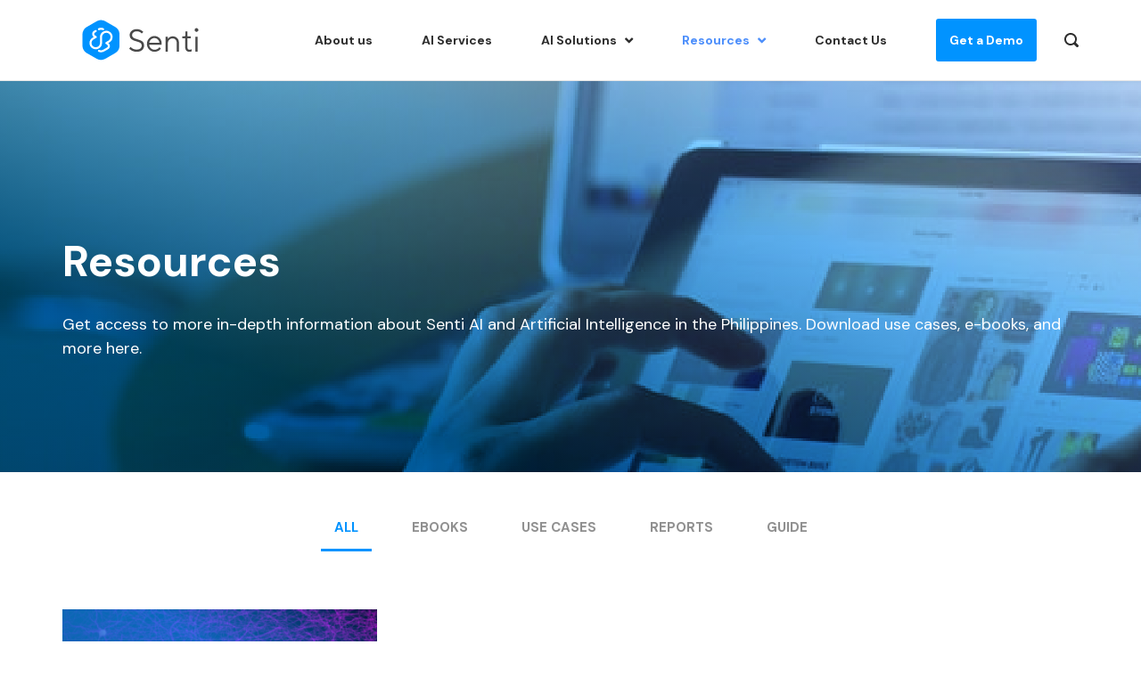

--- FILE ---
content_type: text/html; charset=UTF-8
request_url: https://senti.ai/resources/
body_size: 16872
content:
<!DOCTYPE html>
<html lang="en-US">
<head>
	<meta charset="UTF-8">
	<link rel="profile" href="https://gmpg.org/xfn/11">
	<link rel="preconnect" href="https://fonts.googleapis.com">
	<link rel="preconnect" href="https://fonts.gstatic.com" crossorigin>
	<link href="https://fonts.googleapis.com/css2?family=Courier+Prime&family=DM+Sans:ital,wght@0,400;0,500;0,700;1,400;1,500;1,700&display=swap" rel="stylesheet">
	<meta name='robots' content='index, follow, max-image-preview:large, max-snippet:-1, max-video-preview:-1' />

	<!-- This site is optimized with the Yoast SEO plugin v19.4 - https://yoast.com/wordpress/plugins/seo/ -->
	<link media="all" href="https://senti.ai/wp-content/cache/autoptimize/css/autoptimize_2b4165da326cd03700c682f525cd2939.css" rel="stylesheet" /><title>Artificial Intelligence Resources - Senti AI</title>
	<meta name="description" content="Get access to more in-depth information about Senti AI and Artificial Intelligence in the Philippines. Download use cases, e-books and more." />
	<link rel="canonical" href="https://senti.ai/resources/" />
	<meta property="og:locale" content="en_US" />
	<meta property="og:type" content="article" />
	<meta property="og:title" content="Artificial Intelligence Resources - Senti AI" />
	<meta property="og:description" content="Get access to more in-depth information about Senti AI and Artificial Intelligence in the Philippines. Download use cases, e-books and more." />
	<meta property="og:url" content="https://senti.ai/resources/" />
	<meta property="og:site_name" content="Senti AI" />
	<meta property="article:publisher" content="https://www.facebook.com/SentiPH" />
	<meta property="article:modified_time" content="2021-08-10T12:47:45+00:00" />
	<meta property="og:image" content="https://senti.ai/wp-content/uploads/2021/08/Senti-web.png" />
	<meta property="og:image:width" content="512" />
	<meta property="og:image:height" content="512" />
	<meta property="og:image:type" content="image/png" />
	<meta name="twitter:card" content="summary_large_image" />
	<meta name="twitter:site" content="@senti_ph" />
	<script type="application/ld+json" class="yoast-schema-graph">{"@context":"https://schema.org","@graph":[{"@type":"Organization","@id":"https://senti.ai/#organization","name":"Senti AI","url":"https://senti.ai/","sameAs":["https://www.linkedin.com/company/sentiph/mycompany/","https://www.facebook.com/SentiPH","https://twitter.com/senti_ph"],"logo":{"@type":"ImageObject","inLanguage":"en-US","@id":"https://senti.ai/#/schema/logo/image/","url":"https://senti.ai/wp-content/uploads/2021/07/Senti-logo-lockup-RGB@2x.png","contentUrl":"https://senti.ai/wp-content/uploads/2021/07/Senti-logo-lockup-RGB@2x.png","width":227,"height":117,"caption":"Senti AI"},"image":{"@id":"https://senti.ai/#/schema/logo/image/"}},{"@type":"WebSite","@id":"https://senti.ai/#website","url":"https://senti.ai/","name":"Senti AI","description":"","publisher":{"@id":"https://senti.ai/#organization"},"potentialAction":[{"@type":"SearchAction","target":{"@type":"EntryPoint","urlTemplate":"https://senti.ai/?s={search_term_string}"},"query-input":"required name=search_term_string"}],"inLanguage":"en-US"},{"@type":"WebPage","@id":"https://senti.ai/resources/","url":"https://senti.ai/resources/","name":"Artificial Intelligence Resources - Senti AI","isPartOf":{"@id":"https://senti.ai/#website"},"datePublished":"2021-07-17T07:01:43+00:00","dateModified":"2021-08-10T12:47:45+00:00","description":"Get access to more in-depth information about Senti AI and Artificial Intelligence in the Philippines. Download use cases, e-books and more.","breadcrumb":{"@id":"https://senti.ai/resources/#breadcrumb"},"inLanguage":"en-US","potentialAction":[{"@type":"ReadAction","target":["https://senti.ai/resources/"]}]},{"@type":"BreadcrumbList","@id":"https://senti.ai/resources/#breadcrumb","itemListElement":[{"@type":"ListItem","position":1,"name":"Home","item":"https://senti.ai/"},{"@type":"ListItem","position":2,"name":"Artificial Intelligence Resources"}]}]}</script>
	<!-- / Yoast SEO plugin. -->


<link rel='dns-prefetch' href='//fonts.googleapis.com' />
<link rel='dns-prefetch' href='//s.w.org' />
<link href='https://sp-ao.shortpixel.ai' rel='preconnect' />
<link rel="alternate" type="application/rss+xml" title="Senti AI &raquo; Feed" href="https://senti.ai/feed/" />
<link rel="alternate" type="application/rss+xml" title="Senti AI &raquo; Comments Feed" href="https://senti.ai/comments/feed/" />
		<script type="text/javascript">
			window._wpemojiSettings = {"baseUrl":"https:\/\/s.w.org\/images\/core\/emoji\/13.1.0\/72x72\/","ext":".png","svgUrl":"https:\/\/s.w.org\/images\/core\/emoji\/13.1.0\/svg\/","svgExt":".svg","source":{"concatemoji":"https:\/\/senti.ai\/wp-includes\/js\/wp-emoji-release.min.js?ver=5.8.12"}};
			!function(e,a,t){var n,r,o,i=a.createElement("canvas"),p=i.getContext&&i.getContext("2d");function s(e,t){var a=String.fromCharCode;p.clearRect(0,0,i.width,i.height),p.fillText(a.apply(this,e),0,0);e=i.toDataURL();return p.clearRect(0,0,i.width,i.height),p.fillText(a.apply(this,t),0,0),e===i.toDataURL()}function c(e){var t=a.createElement("script");t.src=e,t.defer=t.type="text/javascript",a.getElementsByTagName("head")[0].appendChild(t)}for(o=Array("flag","emoji"),t.supports={everything:!0,everythingExceptFlag:!0},r=0;r<o.length;r++)t.supports[o[r]]=function(e){if(!p||!p.fillText)return!1;switch(p.textBaseline="top",p.font="600 32px Arial",e){case"flag":return s([127987,65039,8205,9895,65039],[127987,65039,8203,9895,65039])?!1:!s([55356,56826,55356,56819],[55356,56826,8203,55356,56819])&&!s([55356,57332,56128,56423,56128,56418,56128,56421,56128,56430,56128,56423,56128,56447],[55356,57332,8203,56128,56423,8203,56128,56418,8203,56128,56421,8203,56128,56430,8203,56128,56423,8203,56128,56447]);case"emoji":return!s([10084,65039,8205,55357,56613],[10084,65039,8203,55357,56613])}return!1}(o[r]),t.supports.everything=t.supports.everything&&t.supports[o[r]],"flag"!==o[r]&&(t.supports.everythingExceptFlag=t.supports.everythingExceptFlag&&t.supports[o[r]]);t.supports.everythingExceptFlag=t.supports.everythingExceptFlag&&!t.supports.flag,t.DOMReady=!1,t.readyCallback=function(){t.DOMReady=!0},t.supports.everything||(n=function(){t.readyCallback()},a.addEventListener?(a.addEventListener("DOMContentLoaded",n,!1),e.addEventListener("load",n,!1)):(e.attachEvent("onload",n),a.attachEvent("onreadystatechange",function(){"complete"===a.readyState&&t.readyCallback()})),(n=t.source||{}).concatemoji?c(n.concatemoji):n.wpemoji&&n.twemoji&&(c(n.twemoji),c(n.wpemoji)))}(window,document,window._wpemojiSettings);
		</script>
		
	






<link rel='stylesheet' id='lsow-portfolio-default-1398c7c9e37b-308-css'  href='https://senti.ai/wp-content/cache/autoptimize/css/autoptimize_single_a83389faf75b10a73c21a0af628c50c4.css?ver=5.8.12' type='text/css' media='all' />



<link rel='stylesheet' id='polestar-fonts-css'  href='//fonts.googleapis.com/css?family=Montserrat%3Aregular%2Citalic%2C600%2C700%7COpen+Sans%3Aregular%2Citalic%2C600%2C700%26subset%3Dlatin%2C&#038;display=block' type='text/css' media='screen' />
<script type='text/javascript' src='https://senti.ai/wp-includes/js/tinymce/tinymce.min.js?ver=49110-20201110' id='wp-tinymce-root-js'></script>
<script type='text/javascript' src='https://senti.ai/wp-includes/js/tinymce/plugins/compat3x/plugin.min.js?ver=49110-20201110' id='wp-tinymce-js'></script>
<script type='text/javascript' src='https://senti.ai/wp-includes/js/jquery/jquery.min.js?ver=3.6.0' id='jquery-core-js'></script>
<script defer type='text/javascript' src='https://senti.ai/wp-includes/js/jquery/jquery-migrate.min.js?ver=3.3.2' id='jquery-migrate-js'></script>
<script defer type='text/javascript' src='https://senti.ai/wp-content/plugins/livemesh-siteorigin-widgets/assets/js/imagesloaded.pkgd.min.js?ver=3.9.2' id='lsow-imagesloaded-js'></script>
<script defer type='text/javascript' src='https://senti.ai/wp-content/plugins/livemesh-siteorigin-widgets/assets/js/isotope.pkgd.min.js?ver=3.9.2' id='lsow-isotope-js'></script>
<script defer type='text/javascript' src='https://senti.ai/wp-content/plugins/livemesh-siteorigin-widgets/includes/widgets/lsow-portfolio-widget/js/portfolio.min.js?ver=1.70.4' id='lsow-portfolio-js'></script>
<script type='text/javascript' id='url-shortify-js-extra'>
/* <![CDATA[ */
var usParams = {"ajaxurl":"https:\/\/senti.ai\/wp-admin\/admin-ajax.php"};
/* ]]> */
</script>
<script defer type='text/javascript' src='https://senti.ai/wp-content/cache/autoptimize/js/autoptimize_single_db644c639a0cc8b01ef3b3e3d6c0dc07.js?ver=1.7.0' id='url-shortify-js'></script>
<link rel="https://api.w.org/" href="https://senti.ai/wp-json/" /><link rel="alternate" type="application/json" href="https://senti.ai/wp-json/wp/v2/pages/308" /><link rel="EditURI" type="application/rsd+xml" title="RSD" href="https://senti.ai/xmlrpc.php?rsd" />
<link rel="wlwmanifest" type="application/wlwmanifest+xml" href="https://senti.ai/wp-includes/wlwmanifest.xml" /> 
<meta name="generator" content="WordPress 5.8.12" />
<link rel='shortlink' href='https://senti.ai/?p=308' />
<link rel="alternate" type="application/json+oembed" href="https://senti.ai/wp-json/oembed/1.0/embed?url=https%3A%2F%2Fsenti.ai%2Fresources%2F" />
        <script type="text/javascript">
            (function () {
                window.lsow_fs = {can_use_premium_code: false};
            })();
        </script>
        	<meta name="viewport" content="width=device-width, initial-scale=1">


<style media="all" id="siteorigin-panels-layouts-head">/* Layout 308 */ #pgc-308-0-0 , #pgc-308-1-0 { width:100%;width:calc(100% - ( 0 * 30px ) ) } #pg-308-0 , #pl-308 .so-panel:last-of-type { margin-bottom:0px } #pl-308 .so-panel { margin-bottom:30px } #pg-308-0> .panel-row-style { background-color:#0193ff;background-image:url(https://senti.ai/wp-content/uploads/2021/07/blogs-header.png);background-position:center center !important;background-size:cover;padding:100px 0px 100px 0px;background:linear-gradient(to top right, #015ea3 24%, rgba(1,147,255, 0.6) 65%, rgba(1, 74, 128, 0) 104%), url(../wp-content/uploads/2021/07/blogs-header.png);background-blend-mode:multiply !important } #pg-308-0.panel-has-style > .panel-row-style, #pg-308-0.panel-no-style , #pg-308-1.panel-has-style > .panel-row-style, #pg-308-1.panel-no-style { -webkit-align-items:center;align-items:center } #pg-308-1> .panel-row-style { padding:50px 0px 50px 0px } @media (max-width:780px){ #pg-308-0.panel-no-style, #pg-308-0.panel-has-style > .panel-row-style, #pg-308-0 , #pg-308-1.panel-no-style, #pg-308-1.panel-has-style > .panel-row-style, #pg-308-1 { -webkit-flex-direction:column;-ms-flex-direction:column;flex-direction:column } #pg-308-0 > .panel-grid-cell , #pg-308-0 > .panel-row-style > .panel-grid-cell , #pg-308-1 > .panel-grid-cell , #pg-308-1 > .panel-row-style > .panel-grid-cell { width:100%;margin-right:0 } #pl-308 .panel-grid-cell { padding:0 } #pl-308 .panel-grid .panel-grid-cell-empty { display:none } #pl-308 .panel-grid .panel-grid-cell-mobile-last { margin-bottom:0px } #pg-308-0> .panel-row-style { padding:0px 0px 0px 0px }  } </style><link rel="icon" href="https://sp-ao.shortpixel.ai/client/to_webp,q_glossy,ret_img,w_32,h_32/https://senti.ai/wp-content/uploads/2021/07/senti-favicon.png" sizes="32x32" />
<link rel="icon" href="https://sp-ao.shortpixel.ai/client/to_webp,q_glossy,ret_img,w_192,h_192/https://senti.ai/wp-content/uploads/2021/07/senti-favicon.png" sizes="192x192" />
<link rel="apple-touch-icon" href="https://sp-ao.shortpixel.ai/client/to_webp,q_glossy,ret_img,w_180,h_180/https://senti.ai/wp-content/uploads/2021/07/senti-favicon.png" />
<meta name="msapplication-TileImage" content="https://senti.ai/wp-content/uploads/2021/07/senti-favicon.png" />
</head>

<body class="page-template-default page page-id-308 wp-custom-logo siteorigin-panels siteorigin-panels-before-js css3-animations no-js page-layout-no-sidebar no-header-margin no-footer-margin no-topbar">

<div id="page" class="site">
	<a class="skip-link screen-reader-text" href="#content">Skip to content</a>

		
		
		<header id="masthead" class="site-header sticky mobile-menu"  >

			<div class="polestar-container">

					
					<div class="site-header-inner">

						<div class="site-branding">
							<a href="https://senti.ai/" class="custom-logo-link" rel="home"><img width="1" height="1" src="https://senti.ai/wp-content/uploads/2021/08/Senti-logo-lockup-RGB.svg" class="custom-logo" alt="Senti AI" /></a>						</div><!-- .site-branding -->

						<nav id="site-navigation" class="main-navigation">

							
								
																	<a href="#menu" id="mobile-menu-button">
													<span></span>
			<span></span>
			<span></span>
			<span></span>
												<span class="screen-reader-text">Menu</span>
									</a>
															
								
									
									<div class="menu-primary-container"><ul id="primary-menu" class="menu"><li id="menu-item-30" class="menu-item menu-item-type-post_type menu-item-object-page menu-item-30"><a href="https://senti.ai/about-us/">About us</a></li>
<li id="menu-item-31" class="menu-item menu-item-type-post_type menu-item-object-page menu-item-31"><a href="https://senti.ai/ai-services/">AI Services</a></li>
<li id="menu-item-39" class="menu-item menu-item-type-custom menu-item-object-custom menu-item-has-children menu-item-39"><a href="#">AI Solutions</a>
<ul class="sub-menu">
	<li id="menu-item-37" class="menu-item menu-item-type-post_type menu-item-object-page menu-item-37"><a href="https://senti.ai/our-solutions/">Our Solutions</a></li>
	<li id="menu-item-40" class="menu-item menu-item-type-custom menu-item-object-custom menu-item-40"><a href="https://voix.senti.ai">Voix</a></li>
	<li id="menu-item-41" class="menu-item menu-item-type-custom menu-item-object-custom menu-item-41"><a href="https://natter.senti.ai/">Natter</a></li>
</ul>
</li>
<li id="menu-item-313" class="menu-item menu-item-type-post_type menu-item-object-page page_item page-item-308 menu-item-has-children menu-item-313"><a href="https://senti.ai/resources/" aria-current="page">Resources</a>
<ul class="sub-menu">
	<li id="menu-item-32" class="menu-item menu-item-type-post_type menu-item-object-page menu-item-32"><a href="https://senti.ai/blogs/">Blogs</a></li>
	<li id="menu-item-36" class="menu-item menu-item-type-post_type menu-item-object-page menu-item-36"><a href="https://senti.ai/industries/">Industries</a></li>
	<li id="menu-item-346" class="menu-item menu-item-type-post_type menu-item-object-page menu-item-346"><a href="https://senti.ai/case-study/">Case Studies</a></li>
	<li id="menu-item-487" class="menu-item menu-item-type-custom menu-item-object-custom menu-item-487"><a href="https://aipilipinas.org/">AI Pilipinas</a></li>
</ul>
</li>
<li id="menu-item-34" class="menu-item menu-item-type-post_type menu-item-object-page menu-item-34"><a href="https://senti.ai/contact-us/">Contact Us</a></li>
<li id="menu-item-553" class="menu-item menu-item-type-post_type menu-item-object-page menu-item-553"><a href="https://senti.ai/get-a-demo/">Get a Demo</a></li>
</ul></div>
																	
								
								
																	<button class="search-icon">
										<label class="screen-reader-text">Open search bar</label>
													<svg version="1.1" xmlns="http://www.w3.org/2000/svg" xmlns:xlink="http://www.w3.org/1999/xlink" width="16" height="16" viewBox="0 0 16 16">
				<path d="M15.56 15.56c-0.587 0.587-1.538 0.587-2.125 0l-2.652-2.652c-1.090 0.699-2.379 1.116-3.771 1.116-3.872 0-7.012-3.139-7.012-7.012s3.14-7.012 7.012-7.012c3.873 0 7.012 3.139 7.012 7.012 0 1.391-0.417 2.68-1.116 3.771l2.652 2.652c0.587 0.587 0.587 1.538 0 2.125zM7.012 2.003c-2.766 0-5.009 2.242-5.009 5.009s2.243 5.009 5.009 5.009c2.766 0 5.009-2.242 5.009-5.009s-2.242-5.009-5.009-5.009z"></path>
			</svg>
											</button>
								
							
							
						</nav><!-- #site-navigation -->

													<div id="header-search">
								<div class="polestar-container">
									<label for='s' class='screen-reader-text'>Search for:</label>
									<form method="get" class="search-form" action="https://senti.ai/">
	<label for='s' class='screen-reader-text'>Search for:</label>
	<input type="search" name="s" placeholder="Search" value="" />
	<button type="submit">
		<label class="screen-reader-text">Search</label>
					<svg version="1.1" xmlns="http://www.w3.org/2000/svg" xmlns:xlink="http://www.w3.org/1999/xlink" width="16" height="16" viewBox="0 0 16 16">
				<path d="M15.56 15.56c-0.587 0.587-1.538 0.587-2.125 0l-2.652-2.652c-1.090 0.699-2.379 1.116-3.771 1.116-3.872 0-7.012-3.139-7.012-7.012s3.14-7.012 7.012-7.012c3.873 0 7.012 3.139 7.012 7.012 0 1.391-0.417 2.68-1.116 3.771l2.652 2.652c0.587 0.587 0.587 1.538 0 2.125zM7.012 2.003c-2.766 0-5.009 2.242-5.009 5.009s2.243 5.009 5.009 5.009c2.766 0 5.009-2.242 5.009-5.009s-2.242-5.009-5.009-5.009z"></path>
			</svg>
			</button>
</form>
									<a id="close-search">
										<span class="screen-reader-text">Close search bar</span>
													<svg version="1.1" xmlns="http://www.w3.org/2000/svg" xmlns:xlink="http://www.w3.org/1999/xlink" width="24" height="24" viewBox="0 0 24 24">
				<path d="M18.984 6.422l-5.578 5.578 5.578 5.578-1.406 1.406-5.578-5.578-5.578 5.578-1.406-1.406 5.578-5.578-5.578-5.578 1.406-1.406 5.578 5.578 5.578-5.578z"></path>
			</svg>
											</a>
								</div>
							</div><!-- #header-search -->
						
					</div><!-- .site-header-inner -->

						
			</div><!-- .polestar-container -->
		
		</header><!-- #masthead -->

		
		<div id="content" class="site-content">

			<div class="polestar-container">

				
	<div id="primary" class="content-area">
		<main id="main" class="site-main">

			
<article id="post-308" class="post-308 page type-page status-publish post">

	
				
	<div class="entry-content">
		<div id="pl-308"  class="panel-layout" ><div id="pg-308-0"  class="panel-grid panel-has-style" ><div class="siteorigin-panels-stretch panel-row-style panel-row-style-for-308-0" data-stretch-type="full" ><div id="pgc-308-0-0"  class="panel-grid-cell" ><div class="blue-bg hero panel-cell-style panel-cell-style-for-308-0-0" ><div id="panel-308-0-0-0" class="so-panel widget widget_sow-editor panel-first-child panel-last-child" data-index="0" ><div
			
			class="so-widget-sow-editor so-widget-sow-editor-base"
			
		>
<div class="siteorigin-widget-tinymce textwidget">
	<p>&nbsp;</p>
<h1>Resources</h1>
<h5>Get access to more in-depth information about Senti AI and Artificial Intelligence in the Philippines. Download use cases, e-books, and more here.</h5>
</div>
</div></div></div></div></div></div><div id="pg-308-1"  class="panel-grid panel-has-style" ><div class="post-tabs resources panel-row-style panel-row-style-for-308-1" ><div id="pgc-308-1-0"  class="panel-grid-cell" ><div id="panel-308-1-0-0" class="so-panel widget widget_lsow-portfolio panel-first-child panel-last-child" data-index="1" ><div
			
			class="so-widget-lsow-portfolio so-widget-lsow-portfolio-default-1398c7c9e37b-308"
			
		><div class="lsow-portfolio-wrap lsow-gapless-grid"><div class="lsow-portfolio-header  lsow-no-heading"><div class="lsow-taxonomy-filter"><div class="lsow-filter-item segment-0 lsow-active"><a data-value="*" href="#">All</a></div><div class="lsow-filter-item segment-1"><a href="#" data-value=".term-3" title="View all items filed under Ebooks">Ebooks</a></div><div class="lsow-filter-item segment-2"><a href="#" data-value=".term-4" title="View all items filed under Use Cases">Use Cases</a></div><div class="lsow-filter-item segment-3"><a href="#" data-value=".term-5" title="View all items filed under Reports">Reports</a></div><div class="lsow-filter-item segment-4"><a href="#" data-value=".term-21" title="View all items filed under Guide">Guide</a></div></div></div><div id="lsow-portfolio-6968f5551c408" class="lsow-portfolio js-isotope lsow-fitRows lsow-grid-container  lsow-grid-desktop-3 lsow-grid-tablet-2 lsow-grid-mobile-1" data-isotope-options='{ "itemSelector": ".lsow-portfolio-item", "layoutMode": "fitRows"}'><div data-id="id-921" class="lsow-grid-item lsow-portfolio-item  term-21"><article id="post-921" class="post-921 resources type-resources status-publish format-standard has-post-thumbnail cat-resources-guide post"><div class="lsow-project-image"><a href="https://senti.ai/resources/implementing-an-autoencoder-in-tensorflow-2-0/" target="_self"><img width="300" height="225" src="https://sp-ao.shortpixel.ai/client/to_webp,q_glossy,ret_img,w_300,h_225/https://senti.ai/wp-content/uploads/2021/07/tf-banner-300x225.png" class="lsow-image skip-lazy no-lazyload exclude-me a3-notlazy wp-post-image" alt="" loading="eager" data-no-lazy="1" srcset="https://sp-ao.shortpixel.ai/client/to_webp,q_glossy,ret_img,w_300/https://senti.ai/wp-content/uploads/2021/07/tf-banner-300x225.png 300w, https://sp-ao.shortpixel.ai/client/to_webp,q_glossy,ret_img,w_1024/https://senti.ai/wp-content/uploads/2021/07/tf-banner-1024x768.png 1024w, https://sp-ao.shortpixel.ai/client/to_webp,q_glossy,ret_img,w_768/https://senti.ai/wp-content/uploads/2021/07/tf-banner-768x576.png 768w, https://sp-ao.shortpixel.ai/client/to_webp,q_glossy,ret_img,w_1536/https://senti.ai/wp-content/uploads/2021/07/tf-banner-1536x1152.png 1536w, https://sp-ao.shortpixel.ai/client/to_webp,q_glossy,ret_img,w_1920/https://senti.ai/wp-content/uploads/2021/07/tf-banner.png 1920w" sizes="(max-width: 300px) 100vw, 300px" /></a></div><div class="lsow-entry-text-wrap "><h3 class="entry-title"><a href="https://senti.ai/resources/implementing-an-autoencoder-in-tensorflow-2-0/" title="Implementing an Autoencoder in TensorFlow 2.0" target="_self" rel="bookmark">Implementing an Autoencoder in TensorFlow 2.0</a></h3><div class="lsow-read-more"><a href="https://senti.ai/resources/implementing-an-autoencoder-in-tensorflow-2-0/" target="_self">Read more</a></div></div></article><!-- .hentry --></div></div><!-- .lsow-portfolio --></div><!-- .lsow-portfolio-wrap --></div></div></div></div></div></div>	</div><!-- .entry-content -->

</article><!-- #post-## -->

		</main><!-- #main -->
	</div><!-- #primary -->


		</div><!-- .polestar-container -->
	</div><!-- #content -->

	
	<footer id="colophon" class="site-footer footer-active-sidebar">

		
					<div class="polestar-container">
										<div class="widgets widgets-1" aria-label="Footer Widgets">
							<aside id="siteorigin-panels-builder-2" class="widget widget_siteorigin-panels-builder"><div id="pl-w611487a8f1228"  class="panel-layout" ><div id="pg-w611487a8f1228-0"  class="panel-grid panel-has-style" ><div class="footer siteorigin-panels-stretch panel-row-style panel-row-style-for-w611487a8f1228-0" data-stretch-type="full" ><div id="pgc-w611487a8f1228-0-0"  class="panel-grid-cell" ><div id="panel-w611487a8f1228-0-0-0" class="so-panel widget widget_sow-image panel-first-child" data-index="0" ><div class="footer-logo panel-widget-style panel-widget-style-for-w611487a8f1228-0-0-0" ><div
			
			class="so-widget-sow-image so-widget-sow-image-default-4e6925654b7a"
			
		>
<div class="sow-image-container">
		<img 
	src="https://senti.ai/wp-content/uploads/2021/08/Senti-logo-lockup-RGB.svg" width="1" height="1" sizes="(max-width: 1px) 100vw, 1px" alt="" loading="lazy" 		class="so-widget-image"/>
	</div>

</div></div></div><div id="panel-w611487a8f1228-0-0-1" class="so-panel widget widget_sow-editor panel-last-child" data-index="1" ><div
			
			class="so-widget-sow-editor so-widget-sow-editor-base"
			
		>
<div class="siteorigin-widget-tinymce textwidget">
	<p>Unit 1114, Cityland Herrera Tower,<br />Rufino cor. Valero St., Makati City, PH</p>
</div>
</div></div></div><div id="pgc-w611487a8f1228-0-1"  class="panel-grid-cell" ><div id="panel-w611487a8f1228-0-1-0" class="so-panel widget widget_sow-editor panel-first-child panel-last-child" data-index="2" ><div class="newsletter panel-widget-style panel-widget-style-for-w611487a8f1228-0-1-0" ><div
			
			class="so-widget-sow-editor so-widget-sow-editor-base"
			
		>
<div class="siteorigin-widget-tinymce textwidget">
	<p><strong>Newsletter</strong></p>
<p>Sign up to stay updated on the latest news and resources about AI and our company.</p>
<div class="frm_forms  with_frm_style frm_style_formidable-style" id="frm_form_5_container" >
<form enctype="multipart/form-data" method="post" class="frm-show-form " id="form_contact-form5cfb4ee1bc5f223df467"  >
<div class="frm_form_fields ">
<fieldset>
<legend class="frm_screen_reader">Newsletter</legend>

<div class="frm_fields_container">
<input type="hidden" name="frm_action" value="create" />
<input type="hidden" name="form_id" value="5" />
<input type="hidden" name="frm_hide_fields_5" id="frm_hide_fields_5" value="" />
<input type="hidden" name="form_key" value="contact-form5cfb4ee1bc5f223df467" />
<input type="hidden" name="item_meta[0]" value="" />
<input type="hidden" id="frm_submit_entry_5" name="frm_submit_entry_5" value="32ea5a72c4" /><input type="hidden" name="_wp_http_referer" value="/resources/" /><div id="frm_field_29_container" class="frm_form_field form-field  frm_required_field frm_none_container frm_three_fourths newsletter-email">
    <label for="field_29yf4d30a369f6b88b33a5a01a" id="field_29yf4d30a369f6b88b33a5a01a_label" class="frm_primary_label">E-mail
        <span class="frm_required" aria-hidden="true"></span>
    </label>
    <input type="email" id="field_29yf4d30a369f6b88b33a5a01a" name="item_meta[29]" value=""  data-reqmsg="This field cannot be blank." aria-required="true" data-invmsg="Please enter a valid email address" aria-invalid="false"  />
    
    
</div>
<div id="frm_field_36_container" class="frm_form_field form-field  frm_none_container">
    <label for="h-captcha-response" id="field_friya_label" class="frm_primary_label">reCAPTCHA
        <span class="frm_required" aria-hidden="true"></span>
    </label>
    <div id="field_friya" class="h-captcha" data-sitekey="2ff33783-cdd4-4f86-8a6d-7e5ac5ddb98a"></div>
    
    
</div>
	<input type="hidden" name="item_key" value="" />
				<div class="frm_verify" aria-hidden="true">
				<label for="frm_email_5">
					If you are human, leave this field blank.				</label>
				<input type="text" class="frm_verify" id="frm_email_5" name="frm_verify" value=""  />
			</div>
		<div class="frm_submit">

<button class="frm_button_submit" type="submit"  >Submit</button>

</div></div>
</fieldset>
</div>
</form>
</div>

<p class="newsletter-terms">By subscribing you agree with our <a href="https://senti.ai/terms/" target="_blank" rel="noopener">Terms and Conditions</a>.</p>
</div>
</div></div></div></div><div id="pgc-w611487a8f1228-0-2"  class="panel-grid-cell" ><div id="panel-w611487a8f1228-0-2-0" class="so-panel widget widget_sow-social-media-buttons panel-first-child" data-index="3" ><div
			
			class="so-widget-sow-social-media-buttons so-widget-sow-social-media-buttons-flat-2cb1325eb2e7"
			
		>

<div class="social-media-button-container">
	
		<a 
		class="ow-button-hover sow-social-media-button-linkedin-0 sow-social-media-button" title="Senti AI on Linkedin" aria-label="Senti AI on Linkedin" target="_blank" rel="noopener noreferrer" href="https://www.linkedin.com/company/sentiph/mycompany/" 		>
			<span>
								<span class="sow-icon-fontawesome sow-fab" data-sow-icon="&#xf0e1;"
		 
		aria-hidden="true"></span>							</span>
		</a>
	
		<a 
		class="ow-button-hover sow-social-media-button-facebook-0 sow-social-media-button" title="Senti AI on Facebook" aria-label="Senti AI on Facebook" target="_blank" rel="noopener noreferrer" href="https://www.facebook.com/SentiPH" 		>
			<span>
								<span class="sow-icon-fontawesome sow-fab" data-sow-icon="&#xf39e;"
		 
		aria-hidden="true"></span>							</span>
		</a>
	
		<a 
		class="ow-button-hover sow-social-media-button-x-twitter-0 sow-social-media-button" title="Senti AI on X Twitter" aria-label="Senti AI on X Twitter" target="_blank" rel="noopener noreferrer" href="https://twitter.com/senti_ph" 		>
			<span>
								<span class="sow-icon-fontawesome sow-fab" data-sow-icon="&#xe61b;"
		 
		aria-hidden="true"></span>							</span>
		</a>
	</div>
</div></div><div id="panel-w611487a8f1228-0-2-1" class="so-panel widget widget_sow-editor panel-last-child" data-index="4" ><div
			
			class="so-widget-sow-editor so-widget-sow-editor-base"
			
		>
<div class="siteorigin-widget-tinymce textwidget">
	<p style="text-align: right;">Copyright © Senti AI 2020</p>
</div>
</div></div></div></div></div></div></aside>						</div>
									</div><!-- .polestar-container -->
			

		<div class="bottom-bar">
			<div class="polestar-container">
				<div class="site-info">
					<span>Copyright &copy; 2026 Senti AI</span><span>Theme by <a href="https://purothemes.com/">Puro</a></span>				</div><!-- .site-info -->
							</div><!-- .polestar-container -->
		</div><!-- .bottom-bar -->

		
	</footer><!-- #colophon -->
</div><!-- #page -->

	<div id="scroll-to-top">
		<span class="screen-reader-text">Scroll to top</span>
					<svg version="1.1" xmlns="http://www.w3.org/2000/svg" xmlns:xlink="http://www.w3.org/1999/xlink" width="28" height="28" viewBox="0 0 28 28">
				<path d="M26.297 20.797l-2.594 2.578c-0.391 0.391-1.016 0.391-1.406 0l-8.297-8.297-8.297 8.297c-0.391 0.391-1.016 0.391-1.406 0l-2.594-2.578c-0.391-0.391-0.391-1.031 0-1.422l11.594-11.578c0.391-0.391 1.016-0.391 1.406 0l11.594 11.578c0.391 0.391 0.391 1.031 0 1.422z"></path>
			</svg>
			</div>

<link rel='stylesheet' id='so-css-polestar-css'  href='https://senti.ai/wp-content/cache/autoptimize/css/autoptimize_single_c12c45a9293f50ba1c0184fff3e9a6f0.css?ver=1629981476' type='text/css' media='all' />
<link rel='stylesheet' id='sow-image-default-4e6925654b7a-css'  href='https://senti.ai/wp-content/cache/autoptimize/css/autoptimize_single_0e9f4b6ac8995c39712b4fa61af90123.css?ver=5.8.12' type='text/css' media='all' />
<link rel='stylesheet' id='sow-social-media-buttons-flat-2cb1325eb2e7-css'  href='https://senti.ai/wp-content/cache/autoptimize/css/autoptimize_single_d342af7b16787269392c45c0ef82b0fd.css?ver=5.8.12' type='text/css' media='all' />

<script type='text/javascript' id='lsow-frontend-scripts-js-extra'>
/* <![CDATA[ */
var lsow_settings = {"mobile_width":"780","custom_css":""};
/* ]]> */
</script>
<script defer type='text/javascript' src='https://senti.ai/wp-content/plugins/livemesh-siteorigin-widgets/assets/js/lsow-frontend.min.js?ver=3.9.2' id='lsow-frontend-scripts-js'></script>
<script type='text/javascript' id='siteorigin-premium-web-font-importer-js-extra'>
/* <![CDATA[ */
var soPremiumFonts = {"font_modules":{"web_safe":{"label":"Web Safe","base_url":false,"fonts":{"Arial":{"variants":[],"subsets":["latin"],"category":"sans-serif"},"Helvetica Neue":{"variants":[],"subsets":["latin"],"category":"sans-serif"},"Tahoma":{"variants":[],"subsets":["latin"],"category":"sans-serif"},"Verdana":{"variants":[],"subsets":["latin"],"category":"sans-serif"},"Georgia":{"variants":[],"subsets":["latin"],"category":"serif"},"Palatino":{"variants":[],"subsets":["latin"],"category":"serif"},"Courier New":{"variants":[],"subsets":["latin"],"category":"monospace"}}},"google":{"label":"Google","base_url":"https:\/\/fonts.googleapis.com\/css","fonts":{"ABeeZee":["regular","italic"],"Abel":["regular"],"Abhaya Libre":["regular","500","600","700","800"],"Abril Fatface":["regular"],"Aclonica":["regular"],"Acme":["regular"],"Actor":["regular"],"Adamina":["regular"],"Advent Pro":["100","200","300","regular","500","600","700"],"Aguafina Script":["regular"],"Akronim":["regular"],"Aladin":["regular"],"Alata":["regular"],"Alatsi":["regular"],"Aldrich":["regular"],"Alef":["regular","700"],"Alegreya":["regular","italic","500","500italic","700","700italic","800","800italic","900","900italic"],"Alegreya SC":["regular","italic","500","500italic","700","700italic","800","800italic","900","900italic"],"Alegreya Sans":["100","100italic","300","300italic","regular","italic","500","500italic","700","700italic","800","800italic","900","900italic"],"Alegreya Sans SC":["100","100italic","300","300italic","regular","italic","500","500italic","700","700italic","800","800italic","900","900italic"],"Aleo":["300","300italic","regular","italic","700","700italic"],"Alex Brush":["regular"],"Alfa Slab One":["regular"],"Alice":["regular"],"Alike":["regular"],"Alike Angular":["regular"],"Allan":["regular","700"],"Allerta":["regular"],"Allerta Stencil":["regular"],"Allura":["regular"],"Almarai":["300","regular","700","800"],"Almendra":["regular","italic","700","700italic"],"Almendra Display":["regular"],"Almendra SC":["regular"],"Amarante":["regular"],"Amaranth":["regular","italic","700","700italic"],"Amatic SC":["regular","700"],"Amethysta":["regular"],"Amiko":["regular","600","700"],"Amiri":["regular","italic","700","700italic"],"Amita":["regular","700"],"Anaheim":["regular"],"Andada":["regular"],"Andika":["regular"],"Angkor":["regular"],"Annie Use Your Telescope":["regular"],"Anonymous Pro":["regular","italic","700","700italic"],"Antic":["regular"],"Antic Didone":["regular"],"Antic Slab":["regular"],"Anton":["regular"],"Arapey":["regular","italic"],"Arbutus":["regular"],"Arbutus Slab":["regular"],"Architects Daughter":["regular"],"Archivo":["regular","italic","500","500italic","600","600italic","700","700italic"],"Archivo Black":["regular"],"Archivo Narrow":["regular","italic","500","500italic","600","600italic","700","700italic"],"Aref Ruqaa":["regular","700"],"Arima Madurai":["100","200","300","regular","500","700","800","900"],"Arimo":["regular","italic","700","700italic"],"Arizonia":["regular"],"Armata":["regular"],"Arsenal":["regular","italic","700","700italic"],"Artifika":["regular"],"Arvo":["regular","italic","700","700italic"],"Arya":["regular","700"],"Asap":["regular","italic","500","500italic","600","600italic","700","700italic"],"Asap Condensed":["regular","italic","500","500italic","600","600italic","700","700italic"],"Asar":["regular"],"Asset":["regular"],"Assistant":["200","300","regular","500","600","700","800"],"Astloch":["regular","700"],"Asul":["regular","700"],"Athiti":["200","300","regular","500","600","700"],"Atma":["300","regular","500","600","700"],"Atomic Age":["regular"],"Aubrey":["regular"],"Audiowide":["regular"],"Autour One":["regular"],"Average":["regular"],"Average Sans":["regular"],"Averia Gruesa Libre":["regular"],"Averia Libre":["300","300italic","regular","italic","700","700italic"],"Averia Sans Libre":["300","300italic","regular","italic","700","700italic"],"Averia Serif Libre":["300","300italic","regular","italic","700","700italic"],"B612":["regular","italic","700","700italic"],"B612 Mono":["regular","italic","700","700italic"],"Bad Script":["regular"],"Bahiana":["regular"],"Bahianita":["regular"],"Bai Jamjuree":["200","200italic","300","300italic","regular","italic","500","500italic","600","600italic","700","700italic"],"Baloo 2":["regular","500","600","700","800"],"Baloo Bhai 2":["regular","500","600","700","800"],"Baloo Bhaina 2":["regular","500","600","700","800"],"Baloo Chettan 2":["regular","500","600","700","800"],"Baloo Da 2":["regular","500","600","700","800"],"Baloo Paaji 2":["regular","500","600","700","800"],"Baloo Tamma 2":["regular","500","600","700","800"],"Baloo Tammudu 2":["regular","500","600","700","800"],"Baloo Thambi 2":["regular","500","600","700","800"],"Balsamiq Sans":["regular","italic","700","700italic"],"Balthazar":["regular"],"Bangers":["regular"],"Barlow":["100","100italic","200","200italic","300","300italic","regular","italic","500","500italic","600","600italic","700","700italic","800","800italic","900","900italic"],"Barlow Condensed":["100","100italic","200","200italic","300","300italic","regular","italic","500","500italic","600","600italic","700","700italic","800","800italic","900","900italic"],"Barlow Semi Condensed":["100","100italic","200","200italic","300","300italic","regular","italic","500","500italic","600","600italic","700","700italic","800","800italic","900","900italic"],"Barriecito":["regular"],"Barrio":["regular"],"Basic":["regular"],"Baskervville":["regular","italic"],"Battambang":["regular","700"],"Baumans":["regular"],"Bayon":["regular"],"Be Vietnam":["100","100italic","300","300italic","regular","italic","500","500italic","600","600italic","700","700italic","800","800italic"],"Bebas Neue":["regular"],"Belgrano":["regular"],"Bellefair":["regular"],"Belleza":["regular"],"Bellota":["300","300italic","regular","italic","700","700italic"],"Bellota Text":["300","300italic","regular","italic","700","700italic"],"BenchNine":["300","regular","700"],"Bentham":["regular"],"Berkshire Swash":["regular"],"Beth Ellen":["regular"],"Bevan":["regular"],"Big Shoulders Display":["100","300","regular","500","600","700","800","900"],"Big Shoulders Text":["100","300","regular","500","600","700","800","900"],"Bigelow Rules":["regular"],"Bigshot One":["regular"],"Bilbo":["regular"],"Bilbo Swash Caps":["regular"],"BioRhyme":["200","300","regular","700","800"],"BioRhyme Expanded":["200","300","regular","700","800"],"Biryani":["200","300","regular","600","700","800","900"],"Bitter":["100","200","300","regular","500","600","700","800","900","100italic","200italic","300italic","italic","500italic","600italic","700italic","800italic","900italic"],"Black And White Picture":["regular"],"Black Han Sans":["regular"],"Black Ops One":["regular"],"Blinker":["100","200","300","regular","600","700","800","900"],"Bokor":["regular"],"Bonbon":["regular"],"Boogaloo":["regular"],"Bowlby One":["regular"],"Bowlby One SC":["regular"],"Brawler":["regular"],"Bree Serif":["regular"],"Bubblegum Sans":["regular"],"Bubbler One":["regular"],"Buda":["300"],"Buenard":["regular","700"],"Bungee":["regular"],"Bungee Hairline":["regular"],"Bungee Inline":["regular"],"Bungee Outline":["regular"],"Bungee Shade":["regular"],"Butcherman":["regular"],"Butterfly Kids":["regular"],"Cabin":["regular","500","600","700","italic","500italic","600italic","700italic"],"Cabin Condensed":["regular","500","600","700"],"Cabin Sketch":["regular","700"],"Caesar Dressing":["regular"],"Cagliostro":["regular"],"Cairo":["200","300","regular","600","700","900"],"Caladea":["regular","italic","700","700italic"],"Calistoga":["regular"],"Calligraffitti":["regular"],"Cambay":["regular","italic","700","700italic"],"Cambo":["regular"],"Candal":["regular"],"Cantarell":["regular","italic","700","700italic"],"Cantata One":["regular"],"Cantora One":["regular"],"Capriola":["regular"],"Cardo":["regular","italic","700"],"Carme":["regular"],"Carrois Gothic":["regular"],"Carrois Gothic SC":["regular"],"Carter One":["regular"],"Catamaran":["100","200","300","regular","500","600","700","800","900"],"Caudex":["regular","italic","700","700italic"],"Caveat":["regular","700"],"Caveat Brush":["regular"],"Cedarville Cursive":["regular"],"Ceviche One":["regular"],"Chakra Petch":["300","300italic","regular","italic","500","500italic","600","600italic","700","700italic"],"Changa":["200","300","regular","500","600","700","800"],"Changa One":["regular","italic"],"Chango":["regular"],"Charm":["regular","700"],"Charmonman":["regular","700"],"Chathura":["100","300","regular","700","800"],"Chau Philomene One":["regular","italic"],"Chela One":["regular"],"Chelsea Market":["regular"],"Chenla":["regular"],"Cherry Cream Soda":["regular"],"Cherry Swash":["regular","700"],"Chewy":["regular"],"Chicle":["regular"],"Chilanka":["regular"],"Chivo":["300","300italic","regular","italic","700","700italic","900","900italic"],"Chonburi":["regular"],"Cinzel":["regular","500","600","700","800","900"],"Cinzel Decorative":["regular","700","900"],"Clicker Script":["regular"],"Coda":["regular","800"],"Coda Caption":["800"],"Codystar":["300","regular"],"Coiny":["regular"],"Combo":["regular"],"Comfortaa":["300","regular","500","600","700"],"Comic Neue":["300","300italic","regular","italic","700","700italic"],"Coming Soon":["regular"],"Commissioner":["100","200","300","regular","500","600","700","800","900"],"Concert One":["regular"],"Condiment":["regular"],"Content":["regular","700"],"Contrail One":["regular"],"Convergence":["regular"],"Cookie":["regular"],"Copse":["regular"],"Corben":["regular","700"],"Cormorant":["300","300italic","regular","italic","500","500italic","600","600italic","700","700italic"],"Cormorant Garamond":["300","300italic","regular","italic","500","500italic","600","600italic","700","700italic"],"Cormorant Infant":["300","300italic","regular","italic","500","500italic","600","600italic","700","700italic"],"Cormorant SC":["300","regular","500","600","700"],"Cormorant Unicase":["300","regular","500","600","700"],"Cormorant Upright":["300","regular","500","600","700"],"Courgette":["regular"],"Courier Prime":["regular","italic","700","700italic"],"Cousine":["regular","italic","700","700italic"],"Coustard":["regular","900"],"Covered By Your Grace":["regular"],"Crafty Girls":["regular"],"Creepster":["regular"],"Crete Round":["regular","italic"],"Crimson Pro":["200","300","regular","500","600","700","800","900","200italic","300italic","italic","500italic","600italic","700italic","800italic","900italic"],"Crimson Text":["regular","italic","600","600italic","700","700italic"],"Croissant One":["regular"],"Crushed":["regular"],"Cuprum":["regular","500","600","700","italic","500italic","600italic","700italic"],"Cute Font":["regular"],"Cutive":["regular"],"Cutive Mono":["regular"],"DM Mono":["300","300italic","regular","italic","500","500italic"],"DM Sans":["regular","italic","500","500italic","700","700italic"],"DM Serif Display":["regular","italic"],"DM Serif Text":["regular","italic"],"Damion":["regular"],"Dancing Script":["regular","500","600","700"],"Dangrek":["regular"],"Darker Grotesque":["300","regular","500","600","700","800","900"],"David Libre":["regular","500","700"],"Dawning of a New Day":["regular"],"Days One":["regular"],"Dekko":["regular"],"Delius":["regular"],"Delius Swash Caps":["regular"],"Delius Unicase":["regular","700"],"Della Respira":["regular"],"Denk One":["regular"],"Devonshire":["regular"],"Dhurjati":["regular"],"Didact Gothic":["regular"],"Diplomata":["regular"],"Diplomata SC":["regular"],"Do Hyeon":["regular"],"Dokdo":["regular"],"Domine":["regular","500","600","700"],"Donegal One":["regular"],"Doppio One":["regular"],"Dorsa":["regular"],"Dosis":["200","300","regular","500","600","700","800"],"Dr Sugiyama":["regular"],"Duru Sans":["regular"],"Dynalight":["regular"],"EB Garamond":["regular","500","600","700","800","italic","500italic","600italic","700italic","800italic"],"Eagle Lake":["regular"],"East Sea Dokdo":["regular"],"Eater":["regular"],"Economica":["regular","italic","700","700italic"],"Eczar":["regular","500","600","700","800"],"El Messiri":["regular","500","600","700"],"Electrolize":["regular"],"Elsie":["regular","900"],"Elsie Swash Caps":["regular","900"],"Emblema One":["regular"],"Emilys Candy":["regular"],"Encode Sans":["100","200","300","regular","500","600","700","800","900"],"Encode Sans Condensed":["100","200","300","regular","500","600","700","800","900"],"Encode Sans Expanded":["100","200","300","regular","500","600","700","800","900"],"Encode Sans Semi Condensed":["100","200","300","regular","500","600","700","800","900"],"Encode Sans Semi Expanded":["100","200","300","regular","500","600","700","800","900"],"Engagement":["regular"],"Englebert":["regular"],"Enriqueta":["regular","500","600","700"],"Epilogue":["100","200","300","regular","500","600","700","800","900","100italic","200italic","300italic","italic","500italic","600italic","700italic","800italic","900italic"],"Erica One":["regular"],"Esteban":["regular"],"Euphoria Script":["regular"],"Ewert":["regular"],"Exo":["100","200","300","regular","500","600","700","800","900","100italic","200italic","300italic","italic","500italic","600italic","700italic","800italic","900italic"],"Exo 2":["100","200","300","regular","500","600","700","800","900","100italic","200italic","300italic","italic","500italic","600italic","700italic","800italic","900italic"],"Expletus Sans":["regular","italic","500","500italic","600","600italic","700","700italic"],"Fahkwang":["200","200italic","300","300italic","regular","italic","500","500italic","600","600italic","700","700italic"],"Fanwood Text":["regular","italic"],"Farro":["300","regular","500","700"],"Farsan":["regular"],"Fascinate":["regular"],"Fascinate Inline":["regular"],"Faster One":["regular"],"Fasthand":["regular"],"Fauna One":["regular"],"Faustina":["regular","500","600","700","italic","500italic","600italic","700italic"],"Federant":["regular"],"Federo":["regular"],"Felipa":["regular"],"Fenix":["regular"],"Finger Paint":["regular"],"Fira Code":["300","regular","500","600","700"],"Fira Mono":["regular","500","700"],"Fira Sans":["100","100italic","200","200italic","300","300italic","regular","italic","500","500italic","600","600italic","700","700italic","800","800italic","900","900italic"],"Fira Sans Condensed":["100","100italic","200","200italic","300","300italic","regular","italic","500","500italic","600","600italic","700","700italic","800","800italic","900","900italic"],"Fira Sans Extra Condensed":["100","100italic","200","200italic","300","300italic","regular","italic","500","500italic","600","600italic","700","700italic","800","800italic","900","900italic"],"Fjalla One":["regular"],"Fjord One":["regular"],"Flamenco":["300","regular"],"Flavors":["regular"],"Fondamento":["regular","italic"],"Fontdiner Swanky":["regular"],"Forum":["regular"],"Francois One":["regular"],"Frank Ruhl Libre":["300","regular","500","700","900"],"Freckle Face":["regular"],"Fredericka the Great":["regular"],"Fredoka One":["regular"],"Freehand":["regular"],"Fresca":["regular"],"Frijole":["regular"],"Fruktur":["regular"],"Fugaz One":["regular"],"GFS Didot":["regular"],"GFS Neohellenic":["regular","italic","700","700italic"],"Gabriela":["regular"],"Gaegu":["300","regular","700"],"Gafata":["regular"],"Galada":["regular"],"Galdeano":["regular"],"Galindo":["regular"],"Gamja Flower":["regular"],"Gayathri":["100","regular","700"],"Gelasio":["regular","italic","500","500italic","600","600italic","700","700italic"],"Gentium Basic":["regular","italic","700","700italic"],"Gentium Book Basic":["regular","italic","700","700italic"],"Geo":["regular","italic"],"Geostar":["regular"],"Geostar Fill":["regular"],"Germania One":["regular"],"Gidugu":["regular"],"Gilda Display":["regular"],"Girassol":["regular"],"Give You Glory":["regular"],"Glass Antiqua":["regular"],"Glegoo":["regular","700"],"Gloria Hallelujah":["regular"],"Goblin One":["regular"],"Gochi Hand":["regular"],"Gorditas":["regular","700"],"Gothic A1":["100","200","300","regular","500","600","700","800","900"],"Gotu":["regular"],"Goudy Bookletter 1911":["regular"],"Graduate":["regular"],"Grand Hotel":["regular"],"Grandstander":["100","200","300","regular","500","600","700","800","900","100italic","200italic","300italic","italic","500italic","600italic","700italic","800italic","900italic"],"Gravitas One":["regular"],"Great Vibes":["regular"],"Grenze":["100","100italic","200","200italic","300","300italic","regular","italic","500","500italic","600","600italic","700","700italic","800","800italic","900","900italic"],"Grenze Gotisch":["100","200","300","regular","500","600","700","800","900"],"Griffy":["regular"],"Gruppo":["regular"],"Gudea":["regular","italic","700"],"Gugi":["regular"],"Gupter":["regular","500","700"],"Gurajada":["regular"],"Habibi":["regular"],"Halant":["300","regular","500","600","700"],"Hammersmith One":["regular"],"Hanalei":["regular"],"Hanalei Fill":["regular"],"Handlee":["regular"],"Hanuman":["regular","700"],"Happy Monkey":["regular"],"Harmattan":["regular","700"],"Headland One":["regular"],"Heebo":["100","200","300","regular","500","600","700","800","900"],"Henny Penny":["regular"],"Hepta Slab":["100","200","300","regular","500","600","700","800","900"],"Herr Von Muellerhoff":["regular"],"Hi Melody":["regular"],"Hind":["300","regular","500","600","700"],"Hind Guntur":["300","regular","500","600","700"],"Hind Madurai":["300","regular","500","600","700"],"Hind Siliguri":["300","regular","500","600","700"],"Hind Vadodara":["300","regular","500","600","700"],"Holtwood One SC":["regular"],"Homemade Apple":["regular"],"Homenaje":["regular"],"IBM Plex Mono":["100","100italic","200","200italic","300","300italic","regular","italic","500","500italic","600","600italic","700","700italic"],"IBM Plex Sans":["100","100italic","200","200italic","300","300italic","regular","italic","500","500italic","600","600italic","700","700italic"],"IBM Plex Sans Condensed":["100","100italic","200","200italic","300","300italic","regular","italic","500","500italic","600","600italic","700","700italic"],"IBM Plex Serif":["100","100italic","200","200italic","300","300italic","regular","italic","500","500italic","600","600italic","700","700italic"],"IM Fell DW Pica":["regular","italic"],"IM Fell DW Pica SC":["regular"],"IM Fell Double Pica":["regular","italic"],"IM Fell Double Pica SC":["regular"],"IM Fell English":["regular","italic"],"IM Fell English SC":["regular"],"IM Fell French Canon":["regular","italic"],"IM Fell French Canon SC":["regular"],"IM Fell Great Primer":["regular","italic"],"IM Fell Great Primer SC":["regular"],"Ibarra Real Nova":["regular","italic","600","600italic","700","700italic"],"Iceberg":["regular"],"Iceland":["regular"],"Imprima":["regular"],"Inconsolata":["200","300","regular","500","600","700","800","900"],"Inder":["regular"],"Indie Flower":["regular"],"Inika":["regular","700"],"Inknut Antiqua":["300","regular","500","600","700","800","900"],"Inria Sans":["300","300italic","regular","italic","700","700italic"],"Inria Serif":["300","300italic","regular","italic","700","700italic"],"Inter":["100","200","300","regular","500","600","700","800","900"],"Irish Grover":["regular"],"Istok Web":["regular","italic","700","700italic"],"Italiana":["regular"],"Italianno":["regular"],"Itim":["regular"],"Jacques Francois":["regular"],"Jacques Francois Shadow":["regular"],"Jaldi":["regular","700"],"Jim Nightshade":["regular"],"Jockey One":["regular"],"Jolly Lodger":["regular"],"Jomhuria":["regular"],"Jomolhari":["regular"],"Josefin Sans":["100","200","300","regular","500","600","700","100italic","200italic","300italic","italic","500italic","600italic","700italic"],"Josefin Slab":["100","100italic","300","300italic","regular","italic","600","600italic","700","700italic"],"Jost":["100","200","300","regular","500","600","700","800","900","100italic","200italic","300italic","italic","500italic","600italic","700italic","800italic","900italic"],"Joti One":["regular"],"Jua":["regular"],"Judson":["regular","italic","700"],"Julee":["regular"],"Julius Sans One":["regular"],"Junge":["regular"],"Jura":["300","regular","500","600","700"],"Just Another Hand":["regular"],"Just Me Again Down Here":["regular"],"K2D":["100","100italic","200","200italic","300","300italic","regular","italic","500","500italic","600","600italic","700","700italic","800","800italic"],"Kadwa":["regular","700"],"Kalam":["300","regular","700"],"Kameron":["regular","700"],"Kanit":["100","100italic","200","200italic","300","300italic","regular","italic","500","500italic","600","600italic","700","700italic","800","800italic","900","900italic"],"Kantumruy":["300","regular","700"],"Karla":["regular","italic","700","700italic"],"Karma":["300","regular","500","600","700"],"Katibeh":["regular"],"Kaushan Script":["regular"],"Kavivanar":["regular"],"Kavoon":["regular"],"Kdam Thmor":["regular"],"Keania One":["regular"],"Kelly Slab":["regular"],"Kenia":["regular"],"Khand":["300","regular","500","600","700"],"Khmer":["regular"],"Khula":["300","regular","600","700","800"],"Kirang Haerang":["regular"],"Kite One":["regular"],"Knewave":["regular"],"KoHo":["200","200italic","300","300italic","regular","italic","500","500italic","600","600italic","700","700italic"],"Kodchasan":["200","200italic","300","300italic","regular","italic","500","500italic","600","600italic","700","700italic"],"Kosugi":["regular"],"Kosugi Maru":["regular"],"Kotta One":["regular"],"Koulen":["regular"],"Kranky":["regular"],"Kreon":["300","regular","500","600","700"],"Kristi":["regular"],"Krona One":["regular"],"Krub":["200","200italic","300","300italic","regular","italic","500","500italic","600","600italic","700","700italic"],"Kufam":["regular","500","600","700","800","900","italic","500italic","600italic","700italic","800italic","900italic"],"Kulim Park":["200","200italic","300","300italic","regular","italic","600","600italic","700","700italic"],"Kumar One":["regular"],"Kumar One Outline":["regular"],"Kumbh Sans":["300","regular","700"],"Kurale":["regular"],"La Belle Aurore":["regular"],"Lacquer":["regular"],"Laila":["300","regular","500","600","700"],"Lakki Reddy":["regular"],"Lalezar":["regular"],"Lancelot":["regular"],"Lateef":["regular"],"Lato":["100","100italic","300","300italic","regular","italic","700","700italic","900","900italic"],"League Script":["regular"],"Leckerli One":["regular"],"Ledger":["regular"],"Lekton":["regular","italic","700"],"Lemon":["regular"],"Lemonada":["300","regular","500","600","700"],"Lexend Deca":["regular"],"Lexend Exa":["regular"],"Lexend Giga":["regular"],"Lexend Mega":["regular"],"Lexend Peta":["regular"],"Lexend Tera":["regular"],"Lexend Zetta":["regular"],"Libre Barcode 128":["regular"],"Libre Barcode 128 Text":["regular"],"Libre Barcode 39":["regular"],"Libre Barcode 39 Extended":["regular"],"Libre Barcode 39 Extended Text":["regular"],"Libre Barcode 39 Text":["regular"],"Libre Baskerville":["regular","italic","700"],"Libre Caslon Display":["regular"],"Libre Caslon Text":["regular","italic","700"],"Libre Franklin":["100","100italic","200","200italic","300","300italic","regular","italic","500","500italic","600","600italic","700","700italic","800","800italic","900","900italic"],"Life Savers":["regular","700","800"],"Lilita One":["regular"],"Lily Script One":["regular"],"Limelight":["regular"],"Linden Hill":["regular","italic"],"Literata":["200","300","regular","500","600","700","800","900","200italic","300italic","italic","500italic","600italic","700italic","800italic","900italic"],"Liu Jian Mao Cao":["regular"],"Livvic":["100","100italic","200","200italic","300","300italic","regular","italic","500","500italic","600","600italic","700","700italic","900","900italic"],"Lobster":["regular"],"Lobster Two":["regular","italic","700","700italic"],"Londrina Outline":["regular"],"Londrina Shadow":["regular"],"Londrina Sketch":["regular"],"Londrina Solid":["100","300","regular","900"],"Long Cang":["regular"],"Lora":["regular","500","600","700","italic","500italic","600italic","700italic"],"Love Ya Like A Sister":["regular"],"Loved by the King":["regular"],"Lovers Quarrel":["regular"],"Luckiest Guy":["regular"],"Lusitana":["regular","700"],"Lustria":["regular"],"M PLUS 1p":["100","300","regular","500","700","800","900"],"M PLUS Rounded 1c":["100","300","regular","500","700","800","900"],"Ma Shan Zheng":["regular"],"Macondo":["regular"],"Macondo Swash Caps":["regular"],"Mada":["200","300","regular","500","600","700","900"],"Magra":["regular","700"],"Maiden Orange":["regular"],"Maitree":["200","300","regular","500","600","700"],"Major Mono Display":["regular"],"Mako":["regular"],"Mali":["200","200italic","300","300italic","regular","italic","500","500italic","600","600italic","700","700italic"],"Mallanna":["regular"],"Mandali":["regular"],"Manjari":["100","regular","700"],"Manrope":["200","300","regular","500","600","700","800"],"Mansalva":["regular"],"Manuale":["regular","500","600","700","italic","500italic","600italic","700italic"],"Marcellus":["regular"],"Marcellus SC":["regular"],"Marck Script":["regular"],"Margarine":["regular"],"Markazi Text":["regular","500","600","700"],"Marko One":["regular"],"Marmelad":["regular"],"Martel":["200","300","regular","600","700","800","900"],"Martel Sans":["200","300","regular","600","700","800","900"],"Marvel":["regular","italic","700","700italic"],"Mate":["regular","italic"],"Mate SC":["regular"],"Maven Pro":["regular","500","600","700","800","900"],"McLaren":["regular"],"Meddon":["regular"],"MedievalSharp":["regular"],"Medula One":["regular"],"Meera Inimai":["regular"],"Megrim":["regular"],"Meie Script":["regular"],"Merienda":["regular","700"],"Merienda One":["regular"],"Merriweather":["300","300italic","regular","italic","700","700italic","900","900italic"],"Merriweather Sans":["300","regular","500","600","700","800","300italic","italic","500italic","600italic","700italic","800italic"],"Metal":["regular"],"Metal Mania":["regular"],"Metamorphous":["regular"],"Metrophobic":["regular"],"Michroma":["regular"],"Milonga":["regular"],"Miltonian":["regular"],"Miltonian Tattoo":["regular"],"Mina":["regular","700"],"Miniver":["regular"],"Miriam Libre":["regular","700"],"Mirza":["regular","500","600","700"],"Miss Fajardose":["regular"],"Mitr":["200","300","regular","500","600","700"],"Modak":["regular"],"Modern Antiqua":["regular"],"Mogra":["regular"],"Molengo":["regular"],"Molle":["italic"],"Monda":["regular","700"],"Monofett":["regular"],"Monoton":["regular"],"Monsieur La Doulaise":["regular"],"Montaga":["regular"],"Montez":["regular"],"Montserrat":["100","100italic","200","200italic","300","300italic","regular","italic","500","500italic","600","600italic","700","700italic","800","800italic","900","900italic"],"Montserrat Alternates":["100","100italic","200","200italic","300","300italic","regular","italic","500","500italic","600","600italic","700","700italic","800","800italic","900","900italic"],"Montserrat Subrayada":["regular","700"],"Moul":["regular"],"Moulpali":["regular"],"Mountains of Christmas":["regular","700"],"Mouse Memoirs":["regular"],"Mr Bedfort":["regular"],"Mr Dafoe":["regular"],"Mr De Haviland":["regular"],"Mrs Saint Delafield":["regular"],"Mrs Sheppards":["regular"],"Mukta":["200","300","regular","500","600","700","800"],"Mukta Mahee":["200","300","regular","500","600","700","800"],"Mukta Malar":["200","300","regular","500","600","700","800"],"Mukta Vaani":["200","300","regular","500","600","700","800"],"Mulish":["200","300","regular","500","600","700","800","900","200italic","300italic","italic","500italic","600italic","700italic","800italic","900italic"],"MuseoModerno":["100","200","300","regular","500","600","700","800","900"],"Mystery Quest":["regular"],"NTR":["regular"],"Nanum Brush Script":["regular"],"Nanum Gothic":["regular","700","800"],"Nanum Gothic Coding":["regular","700"],"Nanum Myeongjo":["regular","700","800"],"Nanum Pen Script":["regular"],"Neucha":["regular"],"Neuton":["200","300","regular","italic","700","800"],"New Rocker":["regular"],"News Cycle":["regular","700"],"Niconne":["regular"],"Niramit":["200","200italic","300","300italic","regular","italic","500","500italic","600","600italic","700","700italic"],"Nixie One":["regular"],"Nobile":["regular","italic","500","500italic","700","700italic"],"Nokora":["regular","700"],"Norican":["regular"],"Nosifer":["regular"],"Notable":["regular"],"Nothing You Could Do":["regular"],"Noticia Text":["regular","italic","700","700italic"],"Noto Sans":["regular","italic","700","700italic"],"Noto Sans HK":["100","300","regular","500","700","900"],"Noto Sans JP":["100","300","regular","500","700","900"],"Noto Sans KR":["100","300","regular","500","700","900"],"Noto Sans SC":["100","300","regular","500","700","900"],"Noto Sans TC":["100","300","regular","500","700","900"],"Noto Serif":["regular","italic","700","700italic"],"Noto Serif JP":["200","300","regular","500","600","700","900"],"Noto Serif KR":["200","300","regular","500","600","700","900"],"Noto Serif SC":["200","300","regular","500","600","700","900"],"Noto Serif TC":["200","300","regular","500","600","700","900"],"Nova Cut":["regular"],"Nova Flat":["regular"],"Nova Mono":["regular"],"Nova Oval":["regular"],"Nova Round":["regular"],"Nova Script":["regular"],"Nova Slim":["regular"],"Nova Square":["regular"],"Numans":["regular"],"Nunito":["200","200italic","300","300italic","regular","italic","600","600italic","700","700italic","800","800italic","900","900italic"],"Nunito Sans":["200","200italic","300","300italic","regular","italic","600","600italic","700","700italic","800","800italic","900","900italic"],"Odibee Sans":["regular"],"Odor Mean Chey":["regular"],"Offside":["regular"],"Old Standard TT":["regular","italic","700"],"Oldenburg":["regular"],"Oleo Script":["regular","700"],"Oleo Script Swash Caps":["regular","700"],"Open Sans":["300","300italic","regular","italic","600","600italic","700","700italic","800","800italic"],"Open Sans Condensed":["300","300italic","700"],"Oranienbaum":["regular"],"Orbitron":["regular","500","600","700","800","900"],"Oregano":["regular","italic"],"Orienta":["regular"],"Original Surfer":["regular"],"Oswald":["200","300","regular","500","600","700"],"Over the Rainbow":["regular"],"Overlock":["regular","italic","700","700italic","900","900italic"],"Overlock SC":["regular"],"Overpass":["100","100italic","200","200italic","300","300italic","regular","italic","600","600italic","700","700italic","800","800italic","900","900italic"],"Overpass Mono":["300","regular","600","700"],"Ovo":["regular"],"Oxanium":["200","300","regular","500","600","700","800"],"Oxygen":["300","regular","700"],"Oxygen Mono":["regular"],"PT Mono":["regular"],"PT Sans":["regular","italic","700","700italic"],"PT Sans Caption":["regular","700"],"PT Sans Narrow":["regular","700"],"PT Serif":["regular","italic","700","700italic"],"PT Serif Caption":["regular","italic"],"Pacifico":["regular"],"Padauk":["regular","700"],"Palanquin":["100","200","300","regular","500","600","700"],"Palanquin Dark":["regular","500","600","700"],"Pangolin":["regular"],"Paprika":["regular"],"Parisienne":["regular"],"Passero One":["regular"],"Passion One":["regular","700","900"],"Pathway Gothic One":["regular"],"Patrick Hand":["regular"],"Patrick Hand SC":["regular"],"Pattaya":["regular"],"Patua One":["regular"],"Pavanam":["regular"],"Paytone One":["regular"],"Peddana":["regular"],"Peralta":["regular"],"Permanent Marker":["regular"],"Petit Formal Script":["regular"],"Petrona":["100","200","300","regular","500","600","700","800","900","100italic","200italic","300italic","italic","500italic","600italic","700italic","800italic","900italic"],"Philosopher":["regular","italic","700","700italic"],"Piazzolla":["100","200","300","regular","500","600","700","800","900","100italic","200italic","300italic","italic","500italic","600italic","700italic","800italic","900italic"],"Piedra":["regular"],"Pinyon Script":["regular"],"Pirata One":["regular"],"Plaster":["regular"],"Play":["regular","700"],"Playball":["regular"],"Playfair Display":["regular","500","600","700","800","900","italic","500italic","600italic","700italic","800italic","900italic"],"Playfair Display SC":["regular","italic","700","700italic","900","900italic"],"Podkova":["regular","500","600","700","800"],"Poiret One":["regular"],"Poller One":["regular"],"Poly":["regular","italic"],"Pompiere":["regular"],"Pontano Sans":["regular"],"Poor Story":["regular"],"Poppins":["100","100italic","200","200italic","300","300italic","regular","italic","500","500italic","600","600italic","700","700italic","800","800italic","900","900italic"],"Port Lligat Sans":["regular"],"Port Lligat Slab":["regular"],"Pragati Narrow":["regular","700"],"Prata":["regular"],"Preahvihear":["regular"],"Press Start 2P":["regular"],"Pridi":["200","300","regular","500","600","700"],"Princess Sofia":["regular"],"Prociono":["regular"],"Prompt":["100","100italic","200","200italic","300","300italic","regular","italic","500","500italic","600","600italic","700","700italic","800","800italic","900","900italic"],"Prosto One":["regular"],"Proza Libre":["regular","italic","500","500italic","600","600italic","700","700italic","800","800italic"],"Public Sans":["100","200","300","regular","500","600","700","800","900","100italic","200italic","300italic","italic","500italic","600italic","700italic","800italic","900italic"],"Puritan":["regular","italic","700","700italic"],"Purple Purse":["regular"],"Quando":["regular"],"Quantico":["regular","italic","700","700italic"],"Quattrocento":["regular","700"],"Quattrocento Sans":["regular","italic","700","700italic"],"Questrial":["regular"],"Quicksand":["300","regular","500","600","700"],"Quintessential":["regular"],"Qwigley":["regular"],"Racing Sans One":["regular"],"Radley":["regular","italic"],"Rajdhani":["300","regular","500","600","700"],"Rakkas":["regular"],"Raleway":["100","200","300","regular","500","600","700","800","900","100italic","200italic","300italic","italic","500italic","600italic","700italic","800italic","900italic"],"Raleway Dots":["regular"],"Ramabhadra":["regular"],"Ramaraja":["regular"],"Rambla":["regular","italic","700","700italic"],"Rammetto One":["regular"],"Ranchers":["regular"],"Rancho":["regular"],"Ranga":["regular","700"],"Rasa":["300","regular","500","600","700"],"Rationale":["regular"],"Ravi Prakash":["regular"],"Recursive":["300","regular","500","600","700","800","900"],"Red Hat Display":["regular","italic","500","500italic","700","700italic","900","900italic"],"Red Hat Text":["regular","italic","500","500italic","700","700italic"],"Red Rose":["300","regular","500","600","700"],"Redressed":["regular"],"Reem Kufi":["regular"],"Reenie Beanie":["regular"],"Revalia":["regular"],"Rhodium Libre":["regular"],"Ribeye":["regular"],"Ribeye Marrow":["regular"],"Righteous":["regular"],"Risque":["regular"],"Roboto":["100","100italic","300","300italic","regular","italic","500","500italic","700","700italic","900","900italic"],"Roboto Condensed":["300","300italic","regular","italic","700","700italic"],"Roboto Mono":["100","200","300","regular","500","600","700","100italic","200italic","300italic","italic","500italic","600italic","700italic"],"Roboto Slab":["100","200","300","regular","500","600","700","800","900"],"Rochester":["regular"],"Rock Salt":["regular"],"Rokkitt":["100","200","300","regular","500","600","700","800","900"],"Romanesco":["regular"],"Ropa Sans":["regular","italic"],"Rosario":["300","regular","500","600","700","300italic","italic","500italic","600italic","700italic"],"Rosarivo":["regular","italic"],"Rouge Script":["regular"],"Rowdies":["300","regular","700"],"Rozha One":["regular"],"Rubik":["300","regular","500","600","700","800","900","300italic","italic","500italic","600italic","700italic","800italic","900italic"],"Rubik Mono One":["regular"],"Ruda":["regular","500","600","700","800","900"],"Rufina":["regular","700"],"Ruge Boogie":["regular"],"Ruluko":["regular"],"Rum Raisin":["regular"],"Ruslan Display":["regular"],"Russo One":["regular"],"Ruthie":["regular"],"Rye":["regular"],"Sacramento":["regular"],"Sahitya":["regular","700"],"Sail":["regular"],"Saira":["100","200","300","regular","500","600","700","800","900"],"Saira Condensed":["100","200","300","regular","500","600","700","800","900"],"Saira Extra Condensed":["100","200","300","regular","500","600","700","800","900"],"Saira Semi Condensed":["100","200","300","regular","500","600","700","800","900"],"Saira Stencil One":["regular"],"Salsa":["regular"],"Sanchez":["regular","italic"],"Sancreek":["regular"],"Sansita":["regular","italic","700","700italic","800","800italic","900","900italic"],"Sansita Swashed":["300","regular","500","600","700","800","900"],"Sarabun":["100","100italic","200","200italic","300","300italic","regular","italic","500","500italic","600","600italic","700","700italic","800","800italic"],"Sarala":["regular","700"],"Sarina":["regular"],"Sarpanch":["regular","500","600","700","800","900"],"Satisfy":["regular"],"Sawarabi Gothic":["regular"],"Sawarabi Mincho":["regular"],"Scada":["regular","italic","700","700italic"],"Scheherazade":["regular","700"],"Schoolbell":["regular"],"Scope One":["regular"],"Seaweed Script":["regular"],"Secular One":["regular"],"Sedgwick Ave":["regular"],"Sedgwick Ave Display":["regular"],"Sen":["regular","700","800"],"Sevillana":["regular"],"Seymour One":["regular"],"Shadows Into Light":["regular"],"Shadows Into Light Two":["regular"],"Shanti":["regular"],"Share":["regular","italic","700","700italic"],"Share Tech":["regular"],"Share Tech Mono":["regular"],"Shojumaru":["regular"],"Short Stack":["regular"],"Shrikhand":["regular"],"Siemreap":["regular"],"Sigmar One":["regular"],"Signika":["300","regular","500","600","700"],"Signika Negative":["300","regular","600","700"],"Simonetta":["regular","italic","900","900italic"],"Single Day":["regular"],"Sintony":["regular","700"],"Sirin Stencil":["regular"],"Six Caps":["regular"],"Skranji":["regular","700"],"Slabo 13px":["regular"],"Slabo 27px":["regular"],"Slackey":["regular"],"Smokum":["regular"],"Smythe":["regular"],"Sniglet":["regular","800"],"Snippet":["regular"],"Snowburst One":["regular"],"Sofadi One":["regular"],"Sofia":["regular"],"Solway":["300","regular","500","700","800"],"Song Myung":["regular"],"Sonsie One":["regular"],"Sora":["100","200","300","regular","500","600","700","800"],"Sorts Mill Goudy":["regular","italic"],"Source Code Pro":["200","200italic","300","300italic","regular","italic","500","500italic","600","600italic","700","700italic","900","900italic"],"Source Sans Pro":["200","200italic","300","300italic","regular","italic","600","600italic","700","700italic","900","900italic"],"Source Serif Pro":["200","200italic","300","300italic","regular","italic","600","600italic","700","700italic","900","900italic"],"Space Mono":["regular","italic","700","700italic"],"Spartan":["100","200","300","regular","500","600","700","800","900"],"Special Elite":["regular"],"Spectral":["200","200italic","300","300italic","regular","italic","500","500italic","600","600italic","700","700italic","800","800italic"],"Spectral SC":["200","200italic","300","300italic","regular","italic","500","500italic","600","600italic","700","700italic","800","800italic"],"Spicy Rice":["regular"],"Spinnaker":["regular"],"Spirax":["regular"],"Squada One":["regular"],"Sree Krushnadevaraya":["regular"],"Sriracha":["regular"],"Srisakdi":["regular","700"],"Staatliches":["regular"],"Stalemate":["regular"],"Stalinist One":["regular"],"Stardos Stencil":["regular","700"],"Stint Ultra Condensed":["regular"],"Stint Ultra Expanded":["regular"],"Stoke":["300","regular"],"Strait":["regular"],"Stylish":["regular"],"Sue Ellen Francisco":["regular"],"Suez One":["regular"],"Sulphur Point":["300","regular","700"],"Sumana":["regular","700"],"Sunflower":["300","500","700"],"Sunshiney":["regular"],"Supermercado One":["regular"],"Sura":["regular","700"],"Suranna":["regular"],"Suravaram":["regular"],"Suwannaphum":["regular"],"Swanky and Moo Moo":["regular"],"Syncopate":["regular","700"],"Syne":["regular","500","600","700","800"],"Syne Mono":["regular"],"Syne Tactile":["regular"],"Tajawal":["200","300","regular","500","700","800","900"],"Tangerine":["regular","700"],"Taprom":["regular"],"Tauri":["regular"],"Taviraj":["100","100italic","200","200italic","300","300italic","regular","italic","500","500italic","600","600italic","700","700italic","800","800italic","900","900italic"],"Teko":["300","regular","500","600","700"],"Telex":["regular"],"Tenali Ramakrishna":["regular"],"Tenor Sans":["regular"],"Text Me One":["regular"],"Thasadith":["regular","italic","700","700italic"],"The Girl Next Door":["regular"],"Tienne":["regular","700","900"],"Tillana":["regular","500","600","700","800"],"Timmana":["regular"],"Tinos":["regular","italic","700","700italic"],"Titan One":["regular"],"Titillium Web":["200","200italic","300","300italic","regular","italic","600","600italic","700","700italic","900"],"Tomorrow":["100","100italic","200","200italic","300","300italic","regular","italic","500","500italic","600","600italic","700","700italic","800","800italic","900","900italic"],"Trade Winds":["regular"],"Trirong":["100","100italic","200","200italic","300","300italic","regular","italic","500","500italic","600","600italic","700","700italic","800","800italic","900","900italic"],"Trispace":["100","200","300","regular","500","600","700","800"],"Trocchi":["regular"],"Trochut":["regular","italic","700"],"Trykker":["regular"],"Tulpen One":["regular"],"Turret Road":["200","300","regular","500","700","800"],"Ubuntu":["300","300italic","regular","italic","500","500italic","700","700italic"],"Ubuntu Condensed":["regular"],"Ubuntu Mono":["regular","italic","700","700italic"],"Ultra":["regular"],"Uncial Antiqua":["regular"],"Underdog":["regular"],"Unica One":["regular"],"UnifrakturCook":["700"],"UnifrakturMaguntia":["regular"],"Unkempt":["regular","700"],"Unlock":["regular"],"Unna":["regular","italic","700","700italic"],"VT323":["regular"],"Vampiro One":["regular"],"Varela":["regular"],"Varela Round":["regular"],"Varta":["300","regular","500","600","700"],"Vast Shadow":["regular"],"Vesper Libre":["regular","500","700","900"],"Viaoda Libre":["regular"],"Vibes":["regular"],"Vibur":["regular"],"Vidaloka":["regular"],"Viga":["regular"],"Voces":["regular"],"Volkhov":["regular","italic","700","700italic"],"Vollkorn":["regular","500","600","700","800","900","italic","500italic","600italic","700italic","800italic","900italic"],"Vollkorn SC":["regular","600","700","900"],"Voltaire":["regular"],"Waiting for the Sunrise":["regular"],"Wallpoet":["regular"],"Walter Turncoat":["regular"],"Warnes":["regular"],"Wellfleet":["regular"],"Wendy One":["regular"],"Wire One":["regular"],"Work Sans":["100","200","300","regular","500","600","700","800","900","100italic","200italic","300italic","italic","500italic","600italic","700italic","800italic","900italic"],"Yanone Kaffeesatz":["200","300","regular","500","600","700"],"Yantramanav":["100","300","regular","500","700","900"],"Yatra One":["regular"],"Yellowtail":["regular"],"Yeon Sung":["regular"],"Yeseva One":["regular"],"Yesteryear":["regular"],"Yrsa":["300","regular","500","600","700"],"ZCOOL KuaiLe":["regular"],"ZCOOL QingKe HuangYou":["regular"],"ZCOOL XiaoWei":["regular"],"Zeyada":["regular"],"Zhi Mang Xing":["regular"],"Zilla Slab":["300","300italic","regular","italic","500","500italic","600","600italic","700","700italic"],"Zilla Slab Highlight":["regular","700"]}}}};
/* ]]> */
</script>
<script defer type='text/javascript' src='https://senti.ai/wp-content/plugins/siteorigin-premium/addons/plugin/web-font-selector/js/so-premium-tmce-fonts-importer.min.js?ver=1.23.1' id='siteorigin-premium-web-font-importer-js'></script>
<script defer type='text/javascript' src='https://senti.ai/wp-content/themes/polestar/js/jquery.fitvids.min.js?ver=1.1' id='jquery-fitvids-js'></script>
<script type='text/javascript' id='polestar-script-js-extra'>
/* <![CDATA[ */
var polestar = {"collapse":"768","logoScale":"0.775"};
/* ]]> */
</script>
<script defer type='text/javascript' src='https://senti.ai/wp-content/themes/polestar/js/jquery.theme.min.js?ver=1.7.0' id='polestar-script-js'></script>
<script defer type='text/javascript' src='https://senti.ai/wp-content/themes/polestar/js/skip-link-focus-fix.min.js?ver=1.7.0' id='polestar-skip-link-focus-fix-js'></script>
<script defer type='text/javascript' src='https://senti.ai/wp-includes/js/wp-embed.min.js?ver=5.8.12' id='wp-embed-js'></script>
<script type='text/javascript' id='siteorigin-panels-front-styles-js-extra'>
/* <![CDATA[ */
var panelsStyles = {"fullContainer":"body","stretchRows":"1"};
/* ]]> */
</script>
<script defer type='text/javascript' src='https://senti.ai/wp-content/plugins/siteorigin-panels/js/styling.min.js?ver=2.33.5' id='siteorigin-panels-front-styles-js'></script>
<script type='text/javascript' id='formidable-js-extra'>
/* <![CDATA[ */
var frm_js = {"ajax_url":"https:\/\/senti.ai\/wp-admin\/admin-ajax.php","images_url":"https:\/\/senti.ai\/wp-content\/plugins\/formidable\/images","loading":"Loading\u2026","remove":"Remove","offset":"4","nonce":"1bd976ba3c","id":"ID","no_results":"No results match","file_spam":"That file looks like Spam.","calc_error":"There is an error in the calculation in the field with key","empty_fields":"Please complete the preceding required fields before uploading a file.","focus_first_error":"1","include_alert_role":"1"};
/* ]]> */
</script>
<script defer type='text/javascript' src='https://senti.ai/wp-content/plugins/formidable/js/frm.min.js?ver=6.3.1' id='formidable-js'></script>
<script type='text/javascript' defer="defer" async="async" src='https://js.hcaptcha.com/1/api.js?ver=3' id='captcha-api-js'></script>
<script>document.body.className = document.body.className.replace("siteorigin-panels-before-js","");</script>
</body>
</html>


--- FILE ---
content_type: text/css
request_url: https://senti.ai/wp-content/cache/autoptimize/css/autoptimize_single_a83389faf75b10a73c21a0af628c50c4.css?ver=5.8.12
body_size: 174
content:
.so-widget-lsow-portfolio-default-1398c7c9e37b-308 .lsow-portfolio{margin-left:-20px;margin-right:-20px}@media screen and (max-width:800px){.so-widget-lsow-portfolio-default-1398c7c9e37b-308 .lsow-portfolio{margin-left:-10px;margin-right:-10px}}@media screen and (max-width:480px){.so-widget-lsow-portfolio-default-1398c7c9e37b-308 .lsow-portfolio{margin-left:-10px;margin-right:-10px}}.so-widget-lsow-portfolio-default-1398c7c9e37b-308 .lsow-portfolio .lsow-portfolio-item{padding:20px}@media screen and (max-width:800px){.so-widget-lsow-portfolio-default-1398c7c9e37b-308 .lsow-portfolio .lsow-portfolio-item{padding:10px}}@media screen and (max-width:480px){.so-widget-lsow-portfolio-default-1398c7c9e37b-308 .lsow-portfolio .lsow-portfolio-item{padding:10px}}

--- FILE ---
content_type: text/css
request_url: https://senti.ai/wp-content/cache/autoptimize/css/autoptimize_single_c12c45a9293f50ba1c0184fff3e9a6f0.css?ver=1629981476
body_size: 3018
content:
.bottom-bar{display:none}.author-box{display:none}.related-posts-section,.yarpp-related{display:none}.site-content .post-navigation{display:none}.no-results{margin-top:50px}body{overflow-x:hidden;font-family:'DM Sans',sans-serif}h1,h2,h3,h4,h5{line-height:1.5em;font-family:'DM Sans',sans-serif;font-weight:700}p,ul,ol,span{font-size:18px}label,option{font-size:18px !important}p,a,ul,ol,span,abbr[title],form,input{font-family:'DM Sans',sans-serif}label,button{font-family:'DM Sans',sans-serif !important}a{color:#0193ff;text-decoration:underline}fieldset{font-family:'DM Sans',sans-serif !important}.code{font-family:'Courier Prime',monospace;color:red;background-color:#eee;padding-left:10px;padding-right:10px}.no-margin-bottom{margin-bottom:0}.ow-button-base a{font-weight:700}.so-widget-sow-image .widget-title{font-size:18px;font-weight:100}.hero h1{font-size:48px;line-height:64px}.hero p{font-size:26px}.hero h5{font-weight:400}.hero-post h1{font-size:35px;line-height:1.5em}.hero-post p{font-size:16px;margin-bottom:0}.blue-bg h2{color:#fff;font-size:40px;line-height:50px;font-weight:700}.blue-bg h1,.blue-bg h3,.blue-bg h4,.blue-bg h5,.blue-bg p{color:#fff}.gray-bg h2{color:#0193ff;font-size:40px;line-height:50px;font-weight:700}.gray-bg p{color:#000}.white-bg h2{color:#000;font-size:40px;line-height:50px;font-weight:700}.white-bg p{color:#000}.lightblue-bg h2{color:#494949;font-size:40px;line-height:50px;font-weight:700}.convoai-suite .box{padding:10px 40px;background-color:#fff;box-shadow:-2px 3px 19px -2px rgba(112,112,112,.4);-webkit-box-shadow:-2px 3px 19px -2px rgba(112,112,112,.4);-moz-box-shadow:-2px 3px 19px -2px rgba(112,112,112,.4);min-height:362px}.convoai-suite h2{font-size:36px;color:#0193ff;font-weight:700}.convoai-suite p{font-size:16px;color:#000}.convoai-suite .box a{text-decoration:underline}.convoai-suite .image-box{margin-bottom:-30px}.cf-heading h2{color:#0193ff}.form-field input[type=text]{padding:22px 10px !important;border-radius:3px !important;border:1px solid #ddd}.form-field input[type=email]{padding:22px 10px !important;border-radius:3px !important;border:1px solid #ddd}.form-field textarea{border-radius:3px !important;border:1px solid #ddd}.form-field select{height:46px;border-radius:3px !important;border:1px solid #ddd}.vertical_radio .frm_required{display:none}.frm_submit{margin:0 auto}.frm_button_submit{text-transform:capitalize !important;font-weight:700 !important;padding:15px 50px !important;background:#0193ff !important;border-color:#0193ff !important}.frm_button_submit:hover{color:#fff !important}.newsletter{margin-top:18px}.newsletter p{margin-bottom:0}.newsletter .newsletter-email input[type=email]{border-top-right-radius:0 !important;border-bottom-right-radius:0 !important}.newsletter .frm_button_submit{position:absolute;margin-top:-65px !important;padding:11px !important;margin-left:87px !important;border-top-left-radius:0 !important;border-bottom-left-radius:0 !important}.newsletter-terms{margin-top:-30px;font-size:13px !important}.post-tabs .lsow-portfolio-wrap .lsow-taxonomy-filter .lsow-filter-item.lsow-active a{color:#0193ff;font-weight:700;text-transform:uppercase}.post-tabs .lsow-portfolio-wrap .lsow-taxonomy-filter .lsow-filter-item.lsow-active:after{border-bottom:3px solid #0193ff}.post-tabs .lsow-portfolio-wrap .lsow-taxonomy-filter .lsow-filter-item{border-bottom:none;margin:0 15px 15px}.post-tabs .lsow-portfolio-wrap .lsow-taxonomy-filter .lsow-filter-item a{color:#909090;font-weight:700;text-transform:uppercase;text-decoration:none}.post-tabs .lsow-project-image:after{content:"";background:linear-gradient(to top right,#015ea3 24%,rgba(1,147,255,.6) 65%,rgba(1,74,128,0) 104%);background-blend-mode:multiply;position:absolute;left:0;top:0;width:100%;height:100%}.post-tabs .lsow-project-image img{z-index:-1}.post-tabs .lsow-entry-text-wrap{position:absolute;top:15px;padding:25px 65px 40px 28px;margin:0 !important;text-align:left !important}.resources .lsow-entry-text-wrap{top:125px}.post-tabs .lsow-entry-text-wrap .entry-title a{color:#fff !important;font-weight:700}.post-tabs .lsow-entry-text-wrap .entry-summary:before{display:none !important}.post-tabs .lsow-entry-text-wrap .entry-summary{margin:10px auto 0 !important;color:#fff;font-size:14px !important}.post-tabs .lsow-entry-text-wrap .lsow-read-more{margin:10px 0 0 !important}.post-tabs .lsow-entry-text-wrap .lsow-read-more a{text-transform:capitalize !important;color:#fff !important;text-decoration:underline}.site-header{padding:0}.site-header .site-branding img{width:175px}.main-navigation li{margin:0 50px -10px 0;font-family:'DM Sans Regular',sans-serif}.main-navigation li a{text-decoration:none}#menu-item-553 a{background-color:#0193ff;color:#fff;padding:15px;border-radius:3px}.masthead-sentinel{margin-bottom:0}.main-navigation ul .menu-item-has-children>a:after,.main-navigation ul .page_item_has_children>a:after{top:-1px}.main-navigation ul .children,.main-navigation ul .sub-menu{padding:15px 20px;border-radius:15px;border:none}.main-navigation ul .children li a,.main-navigation ul .sub-menu li a{border-bottom:none}.main-navigation ul .children li a,.main-navigation ul .sub-menu li a{font-size:14px}#menu-item-40{margin-bottom:15px !important}#menu-item-40 a{margin-left:70px}#menu-item-40 a:before{content:' ';background-image:url(/wp-content/uploads/2021/07/Voix-small.png);position:absolute;width:47px;height:50px;top:-6px;left:20px}#menu-item-41 a{margin-left:70px}#menu-item-41 a:before{content:' ';background-image:url(/wp-content/uploads/2021/07/senti-small.png);position:absolute;width:47px;height:50px;top:-6px;left:20px}.site-footer .widgets{padding:10px 0}.site-footer.footer-active-sidebar{border-top:none}.site-footer{background-color:#e7ebf3}.footer p{font-size:15px;color:#000}.footer .so-widget-image{width:70%;margin-left:-23px;margin-bottom:-15px}.sec-choose .textwidget{margin-bottom:-30px}.sec-choose img{margin-top:50px}.icons-grid{margin-bottom:30px}.icons-grid .sow-image-container{min-height:110px}.icons-grid .sow-image-container img{margin:auto 0}.icons-grid ul{margin:5px 70px 0;color:#000;font-size:18px}.partners .image-box{padding:40px 0;background-color:#fff;margin-bottom:-30px;height:240px}.partners .gcp{height:168px}.partners .gcp img{margin:10px 0}.partners .box{background-color:#fff;padding-bottom:30px}.partners .box h2{font-size:30px}.partners .box p{margin-bottom:5px}.partners .box a{text-decoration:underline}.post-tabs .textwidget{margin-bottom:-30px}.ralph-quote{margin-top:250px}.awards{padding-top:15px}.awards:before{content:" ";border-top:2px solid #707070;position:absolute;margin-top:-151px;width:77%;margin-left:109px}.awards .aw1:before{content:"\2022";color:#707070;font-size:40px;position:absolute;margin-top:-57px;margin-left:107px}.awards .aw2:before{content:"\2022";color:#707070;font-size:40px;position:absolute;margin-top:-57px;margin-left:107px}.awards .aw3:before{content:"\2022";color:#707070;font-size:40px;position:absolute;margin-top:-57px;margin-left:107px}.awards .aw4:before{content:"\2022";color:#707070;font-size:40px;position:absolute;margin-top:-57px;margin-left:107px}.awards .aw5:before{content:"\2022";color:#707070;font-size:40px;position:absolute;margin-top:-57px;margin-left:107px}.awards h3{color:#0193ff;margin-bottom:0;margin-top:5px}.awards p{line-height:1.5em}.partner-services h3{margin:10px 0}.partner-services p{margin-bottom:0}.partner-locations h3{color:#0193ff}.type-resources .entry-header,.type-case-study .entry-header,.type-industries .entry-header,.type-post .entry-header{display:none}.type-resources .entry-thumbnail,.type-case-study .entry-thumbnail,.type-industries .entry-thumbnail,.type-post .entry-thumbnail{display:none}.resource-content h3.widget-title{font-size:16px;font-weight:100;margin-bottom:5px}.resource-tabs .sow-tabs-panel-container{margin-bottom:-200px}.resource-tabs .sow-tabs-tab{font-weight:700}.resource-tabs .sow-tabs-tab-selected{color:#0193ff !important;border-bottom:3px solid #0193ff !important}.resource-post-grid .lsow-portfolio-wrap{overflow:visible}.resource-post-grid .lsow-gapless-grid .lsow-grid-container{height:400px !important}.resource-post-grid .lsow-portfolio-item{padding:10px !important}.resource-post-grid .lsow-grid-item article{background-color:#e7ebf4 !important;padding:20px !important;border-radius:10px}.resource-post-grid .lsow-project-image{display:inline-block;width:48%;margin-right:10px}.resource-post-grid .lsow-entry-text-wrap{display:inline-block;width:48%}.resource-post-grid .lsow-project-image img{border-radius:10px}.resource-post-grid .lsow-entry-text-wrap{text-align:left !important}.resource-post-grid .lsow-entry-text-wrap h3.entry-title{font-size:16px !important;line-height:20px !important;font-weight:700 !important}.resource-post-grid .lsow-entry-text-wrap h3.entry-title a{color:#494949 !important}.resource-post-grid .lsow-entry-meta span{font-style:normal;color:#888889}.resource-post-grid .lsow-entry-meta span abbr[title]{text-decoration:none !important;font-size:14px}.blog-content .sow-image-container{margin-top:30px}.blog-content img{width:95%}.blog-content .img-grid img{width:30%}.blog-products .textwidget{margin-bottom:-30px}.blog-products .blog-products-images{margin-bottom:30px}.search-results .type-resources .entry-header,.search-results .type-case-study .entry-header,.search-results .type-industries .entry-header,.search-results .type-post .entry-header{display:block !important}.search-results .type-resources .entry-thumbnail,.search-results .type-case-study .entry-thumbnail,.search-results .type-industries .entry-thumbnail,.search-results .type-post .entry-thumbnail{display:block !important}.search-results .page-header{margin-top:50px}.search-results article{width:30%;display:inline-block;background-color:#e7ebf3;border-bottom:none;margin:0 30px 30px 0;padding:0;vertical-align:top !important}.search-results .hentry .entry-thumbnail{float:none;width:100%;margin:0;max-height:100% !important;max-width:100% !important}.search-results .hentry.has-post-thumbnail .polestar-content-wrapper{float:none;width:100%;padding:20px}.search-results .hentry .entry-summary p{font-size:15px}@media (max-width:780px){.blue-bg h2{font-size:30px;line-height:35px}.gray-bg h2{font-size:30px;line-height:35px}.white-bg h2{font-size:30px;line-height:35px}.lightblue-bg h2{font-size:30px;line-height:35px}.hero-post h1{line-height:1em}.post-tabs .lsow-taxonomy-filter{text-align:center !important}.post-tabs .lsow-entry-text-wrap{padding-right:50px}.post-tabs .lsow-entry-text-wrap .entry-title{font-size:15px !important;line-height:18px !important}.post-tabs .lsow-entry-text-wrap .entry-summary{line-height:18px !important}.post-tabs .lsow-portfolio-wrap .lsow-taxonomy-filter .lsow-filter-item{margin:0 5px 15px}.post-tabs .lsow-portfolio-wrap .lsow-taxonomy-filter .lsow-filter-item a{font-size:14px !important}.resource-tabs .sow-tabs-panel{padding:0 !important}.resource-tabs .sow-tabs-tab-container .sow-tabs-tab{margin:0 0 10px !important;font-size:16px !important}.resource-tabs .sow-tabs-panel-container{margin-bottom:0}.resource-post-grid .lsow-project-image{margin-bottom:15px}#masthead.mobile-menu #mobile-menu-button{position:absolute;top:21px;left:10px}.site-header .site-branding img{width:60%;margin-left:12px;margin-top:-10px;margin-bottom:-10px}#mobile-navigation ul ul li a{border:none}#menu-item-553 a{color:#fff !important;border-radius:5px;text-align:center;padding:5px 10px}#menu-item-40 a{padding-left:5px !important}#menu-item-40 a:before{top:-3px}#menu-item-41 a{padding-left:5px !important;padding-bottom:10px}#menu-item-41 a:before{top:-3px}.footer .social-media-button-container{text-align:left !important;margin-bottom:-20px}.footer .textwidget p{text-align:left !important}.newsletter{margin-top:0 !important;margin-bottom:20px}.newsletter .newsletter-email input[type=email]{width:80%}.home-hero p{display:none}.hero h1{font-size:35px;line-height:40px}.ow-button-base a{width:100%}.home-hero .textwidget{margin-bottom:-30px}.sec-choose .textwidget{text-align:center}.sec-choose img{margin-top:-35px}.sow-slider-base{margin-top:-70px}.sow-slider-base .sow-slide-nav.sow-slide-nav-next{right:0}.sow-slider-base .sow-slide-nav.sow-slide-nav-next a{color:#e7ebf3 !important}.sow-slider-base .sow-slide-nav.sow-slide-nav-prev{left:0}.sow-slider-base .sow-slide-nav.sow-slide-nav-prev a{color:#e7ebf3 !important}.sow-slider-base .sow-slider-pagination li a{background:#0193ff !important}.ralph-quote{margin-top:50px}.about-tabs .sow-tabs-tab{padding:12px 10px 10px !important;margin:0 !important}.about-tabs .sow-tabs-tab .sow-tabs-title{font-size:16px}.partners .box{padding-left:15px;padding-right:15px}.awards h3{text-align:left !important}.awards p{text-align:left !important}.awards:before{border-top:none !important;border-left:2px solid #707070;margin-top:22px;margin-left:0 !important;width:2px;left:36px;height:513px}.awards .aw1:before{margin-left:5px;margin-top:-17px}.awards .aw2:before{margin-left:5px;margin-top:-17px}.awards .aw3:before{margin-left:5px;margin-top:-17px}.awards .aw4:before{margin-left:5px;margin-top:-17px}.awards .aw5:before{margin-left:5px;margin-top:-17px}.awards .textwidget{margin-left:25px}.search-results article{width:100%;margin:0 0 30px}}@media (max-width:343px){.post-tabs .lsow-entry-text-wrap{padding:10px 35px 40px 14px !important}}

--- FILE ---
content_type: text/css
request_url: https://senti.ai/wp-content/cache/autoptimize/css/autoptimize_single_0e9f4b6ac8995c39712b4fa61af90123.css?ver=5.8.12
body_size: 214
content:
.so-widget-sow-image-default-4e6925654b7a .sow-image-container{display:flex;align-items:flex-start;justify-content:flex-start}.so-widget-sow-image-default-4e6925654b7a .sow-image-container>a{display:inline-block;max-width:100%}@media screen and (-ms-high-contrast:active),screen and (-ms-high-contrast:none){.so-widget-sow-image-default-4e6925654b7a .sow-image-container>a{display:flex}}.so-widget-sow-image-default-4e6925654b7a .sow-image-container .so-widget-image{display:block;height:auto;max-width:100%}

--- FILE ---
content_type: text/css
request_url: https://senti.ai/wp-content/cache/autoptimize/css/autoptimize_single_d342af7b16787269392c45c0ef82b0fd.css?ver=5.8.12
body_size: 494
content:
.so-widget-sow-social-media-buttons-flat-2cb1325eb2e7 .social-media-button-container{zoom:1;text-align:right}.so-widget-sow-social-media-buttons-flat-2cb1325eb2e7 .social-media-button-container:before{content:'';display:block}.so-widget-sow-social-media-buttons-flat-2cb1325eb2e7 .social-media-button-container:after{content:'';display:table;clear:both}@media (max-width:780px){.so-widget-sow-social-media-buttons-flat-2cb1325eb2e7 .social-media-button-container{text-align:center}}.so-widget-sow-social-media-buttons-flat-2cb1325eb2e7 .sow-social-media-button-linkedin-0{color:#fff !important;background-color:#545454;border:1px solid #545454}.so-widget-sow-social-media-buttons-flat-2cb1325eb2e7 .sow-social-media-button-linkedin-0.ow-button-hover:focus,.so-widget-sow-social-media-buttons-flat-2cb1325eb2e7 .sow-social-media-button-linkedin-0.ow-button-hover:hover{color:#fff !important}.so-widget-sow-social-media-buttons-flat-2cb1325eb2e7 .sow-social-media-button-linkedin-0:hover{border-bottom:1px solid #545454}.so-widget-sow-social-media-buttons-flat-2cb1325eb2e7 .sow-social-media-button-linkedin-0.ow-button-hover:hover{background-color:#545454;border-color:#545454}.so-widget-sow-social-media-buttons-flat-2cb1325eb2e7 .sow-social-media-button-facebook-0{color:#fff !important;background-color:#545454;border:1px solid #545454}.so-widget-sow-social-media-buttons-flat-2cb1325eb2e7 .sow-social-media-button-facebook-0.ow-button-hover:focus,.so-widget-sow-social-media-buttons-flat-2cb1325eb2e7 .sow-social-media-button-facebook-0.ow-button-hover:hover{color:#fff !important}.so-widget-sow-social-media-buttons-flat-2cb1325eb2e7 .sow-social-media-button-facebook-0:hover{border-bottom:1px solid #545454}.so-widget-sow-social-media-buttons-flat-2cb1325eb2e7 .sow-social-media-button-facebook-0.ow-button-hover:hover{background-color:#545454;border-color:#545454}.so-widget-sow-social-media-buttons-flat-2cb1325eb2e7 .sow-social-media-button-x-twitter-0{color:#fff !important;background-color:#545454;border:1px solid #545454}.so-widget-sow-social-media-buttons-flat-2cb1325eb2e7 .sow-social-media-button-x-twitter-0.ow-button-hover:focus,.so-widget-sow-social-media-buttons-flat-2cb1325eb2e7 .sow-social-media-button-x-twitter-0.ow-button-hover:hover{color:#fff !important}.so-widget-sow-social-media-buttons-flat-2cb1325eb2e7 .sow-social-media-button-x-twitter-0:hover{border-bottom:1px solid #545454}.so-widget-sow-social-media-buttons-flat-2cb1325eb2e7 .sow-social-media-button-x-twitter-0.ow-button-hover:hover{background-color:#545454;border-color:#545454}.so-widget-sow-social-media-buttons-flat-2cb1325eb2e7 .sow-social-media-button{display:inline-block;font-size:1em;line-height:1em;margin:.1em 0 .1em .1em;padding:.5em 0;width:2em;text-align:center;vertical-align:middle;-webkit-border-radius:.25em;-moz-border-radius:.25em;border-radius:.25em}.so-widget-sow-social-media-buttons-flat-2cb1325eb2e7 .sow-social-media-button .sow-icon-fontawesome{display:inline-block;height:1em}.so-widget-sow-social-media-buttons-flat-2cb1325eb2e7 a .sow-icon-image{width:1em;height:1em;background-size:cover;display:inline-block}

--- FILE ---
content_type: image/svg+xml
request_url: https://senti.ai/wp-content/uploads/2021/08/Senti-logo-lockup-RGB.svg
body_size: 6839
content:
<?xml version="1.0" encoding="utf-8"?>
<!-- Generator: Adobe Illustrator 23.1.0, SVG Export Plug-In . SVG Version: 6.00 Build 0)  -->
<svg version="1.1" id="Artboart_1" xmlns="http://www.w3.org/2000/svg" xmlns:xlink="http://www.w3.org/1999/xlink" x="0px" y="0px"
	 viewBox="0 0 977.35 504.14" style="enable-background:new 0 0 977.35 504.14;" xml:space="preserve">
<style type="text/css">
	.st0{fill:#0193FF;}
	.st1{fill:#FFFFFF;}
	.st2{fill:#494949;}
	.st3{fill:none;}
</style>
<g>
	<g>
		<path class="st0" d="M126.1,211.57c0.53-2.73,0.81-5.5,1.53-8.2c3.99-14.96,12.71-26.25,26.13-33.96
			c14.83-8.52,29.63-17.09,44.45-25.64c6.24-3.6,12.43-7.29,18.74-10.76c6.36-3.48,13.23-5.37,20.46-5.99
			c12.37-1.07,23.54,2.3,34.15,8.54c19.63,11.54,39.47,22.73,59.13,34.24c15.68,9.18,24.55,22.98,26.89,40.97
			c0.23,1.79,0.32,3.61,0.32,5.42c0.02,24.13,0.31,48.26-0.08,72.38c-0.33,20.34-9.57,35.99-27.14,46.37
			c-16.29,9.62-32.73,18.97-49.12,28.42c-5.07,2.93-10.04,6.07-15.29,8.65c-17.55,8.61-34.94,7.96-51.88-1.72
			c-19.82-11.32-39.49-22.88-59.34-34.15c-10.5-5.97-18.69-13.99-23.91-24.94c-2.52-5.29-4.09-10.86-4.78-16.68
			c-0.05-0.41-0.17-0.81-0.26-1.22C126.1,266.06,126.1,238.82,126.1,211.57z"/>
		<g>
			<path class="st1" d="M235.6,252.28c0-6.26-0.01-12.52,0-18.78c0.04-18.72,12.95-34.81,31.27-38.61
				c12.68-2.63,24.15,0.33,33.93,8.83c9.9,8.61,14.46,19.75,13.4,32.77c-1.11,13.65-7.94,24.01-19.7,31.07
				c-1.81,1.09-3.66,2.11-5.49,3.17c-1.28,0.74-1.26,0.74-0.06,1.71c4.64,3.75,7.54,8.57,8.33,14.48c1.39,10.36-3,18.92-12.07,24.11
				c-8.04,4.6-15.96,9.41-24.09,13.83c-11.28,6.14-22.97,6.63-34.82,1.67c-3.24-1.36-4.62-5.05-3.3-8.28
				c1.31-3.19,4.92-4.78,8.22-3.43c6.76,2.76,13.55,3.03,20.4,0.45c3.1-1.17,5.86-3.01,8.72-4.65c6.38-3.67,12.77-7.32,19.1-11.05
				c7.12-4.2,7.21-13.7,0.18-18.05c-2.33-1.45-4.74-2.79-7.13-4.14c-5.12-2.89-5.23-8.76-0.16-11.73c5.21-3.06,10.44-6.11,15.7-9.08
				c14.42-8.12,18.04-27.46,7.45-40.15c-4.88-5.85-11.16-8.99-18.78-9.53c-14.07-1-26.12,9.24-28.03,22.84
				c-0.21,1.5-0.3,3.03-0.3,4.55c-0.03,12.69,0.22,25.38-0.08,38.06c-0.35,14.64-7.05,26.02-19.74,33.16
				c-14.48,8.16-29.05,7.25-42.66-2.32c-9.65-6.78-15.1-16.44-15.97-28.21c-1.26-17.07,6.07-29.78,20.75-38.38
				c1.5-0.88,2.97-1.8,4.51-2.59c1.06-0.54,0.92-0.88,0.09-1.53c-4.86-3.8-7.7-8.82-8.58-14.9c-1.36-9.43,3.05-18.44,11.32-23.31
				c2.59-1.52,5.19-3.02,7.81-4.48c3.09-1.72,6.84-0.8,8.57,2.06c1.89,3.13,1.13,6.81-1.96,8.78c-2.38,1.53-4.86,2.91-7.33,4.29
				c-3.6,2.02-5.69,4.95-5.78,9.17c-0.09,4.33,1.93,7.41,5.59,9.53c2.3,1.34,4.6,2.68,6.92,3.99c2.29,1.3,3.53,3.19,3.53,5.87
				c0,2.67-1.42,4.42-3.61,5.69c-5.41,3.14-10.89,6.17-16.23,9.42c-7.82,4.76-12.19,11.77-12.94,20.92
				c-1.16,14.16,9.27,26.54,22.96,28.27c14.68,1.86,27.95-8.31,29.85-22.94c0.33-2.53,0.19-5.07,0.21-7.6
				C235.63,262.26,235.6,257.27,235.6,252.28z"/>
			<path class="st1" d="M261.53,184.13c-0.03,4.51-4.43,7.49-8.76,5.83c-2.78-1.06-5.6-1.84-8.58-2.11
				c-4.35-0.39-8.5,0.33-12.51,1.98c-2.19,0.9-4.32,0.89-6.3-0.42c-4.18-2.76-3.8-9.05,0.79-11.1c6-2.68,12.31-3.78,18.91-3.22
				c4.04,0.34,7.92,1.23,11.68,2.72C259.97,179.08,261.54,181.17,261.53,184.13z"/>
		</g>
	</g>
	<g>
		<path class="st2" d="M829.01,185.14c0.05-0.26,0.08-0.53,0.15-0.79c0.38-1.43,1.22-2.52,2.51-3.26c1.42-0.82,2.84-1.64,4.26-2.46
			c0.6-0.35,1.19-0.7,1.8-1.03c0.61-0.33,1.27-0.51,1.96-0.57c1.19-0.1,2.26,0.22,3.27,0.82c1.88,1.11,3.78,2.18,5.67,3.28
			c1.5,0.88,2.35,2.2,2.58,3.93c0.02,0.17,0.03,0.35,0.03,0.52c0,2.31,0.03,4.63-0.01,6.94c-0.03,1.95-0.92,3.45-2.6,4.45
			c-1.56,0.92-3.14,1.82-4.71,2.73c-0.49,0.28-0.96,0.58-1.47,0.83c-1.68,0.83-3.35,0.76-4.97-0.17c-1.9-1.09-3.79-2.19-5.69-3.27
			c-1.01-0.57-1.79-1.34-2.29-2.39c-0.24-0.51-0.39-1.04-0.46-1.6c0-0.04-0.02-0.08-0.02-0.12
			C829.01,190.36,829.01,187.75,829.01,185.14z"/>
		<path class="st2" d="M492.79,274.7c-2.78-3.36-6.38-5.98-10.8-7.85c-4.43-1.87-9.32-3.57-14.68-5.09
			c-5.36-1.52-10.72-3.2-16.09-5.04c-5.36-1.84-10.25-4.09-14.68-6.73c-4.43-2.65-8.03-6.4-10.81-11.24
			c-2.78-4.85-4.17-10.63-4.17-17.35c0-10.47,4.1-19.36,12.31-26.7c8.2-7.33,18.99-11,32.36-11c5.04,0,9.84,0.63,14.39,1.89
			c4.55,1.26,8.35,2.75,11.39,4.46s5.75,3.42,8.14,5.14c2.39,1.71,4.1,3.18,5.14,4.41l1.65,1.94l-9.98,9.98
			c-0.26-0.39-0.65-0.89-1.16-1.5c-0.52-0.61-1.74-1.71-3.68-3.29c-1.94-1.58-3.99-3-6.15-4.26c-2.16-1.26-5.04-2.39-8.62-3.39
			c-3.58-1-7.28-1.5-11.09-1.5c-9.11,0-16.36,2.33-21.75,6.98c-5.39,4.65-8.09,10.27-8.09,16.86c0,4.78,1.39,8.85,4.17,12.21
			c2.78,3.36,6.4,5.98,10.85,7.85c4.46,1.87,9.37,3.57,14.73,5.09s10.71,3.2,16.04,5.04c5.33,1.84,10.22,4.09,14.68,6.74
			c4.46,2.65,8.07,6.38,10.85,11.19c2.78,4.81,4.17,10.61,4.17,17.39c0,11.76-4.13,21.3-12.4,28.63c-8.27,7.33-19.7,11-34.3,11
			c-5.94,0-11.6-0.73-16.96-2.18c-5.36-1.45-9.75-3.17-13.18-5.14c-3.42-1.97-6.46-3.99-9.11-6.06c-2.65-2.07-4.49-3.81-5.52-5.23
			l-1.84-2.23l9.11-10.08c0.26,0.39,0.73,0.99,1.41,1.79c0.68,0.81,2.15,2.2,4.41,4.17c2.26,1.97,4.7,3.68,7.32,5.14
			c2.62,1.45,6.15,2.81,10.61,4.07c4.46,1.26,9.04,1.89,13.76,1.89c10.21,0,18.06-2.37,23.55-7.12c5.49-4.75,8.24-10.97,8.24-18.65
			C496.96,282.13,495.57,278.06,492.79,274.7z"/>
		<path class="st2" d="M543.57,281.96c0.52,8.59,4.05,16.02,10.61,22.29c6.56,6.27,14.26,9.4,23.11,9.4
			c5.94,0,11.47-1.32,16.57-3.97c5.1-2.65,8.72-5.3,10.85-7.95l3.39-3.88l8.92,8.91c-0.39,0.52-0.95,1.24-1.7,2.18
			s-2.36,2.52-4.85,4.75c-2.49,2.23-5.17,4.2-8.04,5.91c-2.88,1.71-6.59,3.29-11.14,4.75c-4.55,1.45-9.22,2.18-14,2.18
			c-12.98,0-24.16-4.83-33.53-14.49c-9.37-9.66-14.05-21.37-14.05-35.13c0-13.76,4.64-25.47,13.91-35.13
			c9.27-9.66,20.17-14.49,32.7-14.49c12.98,0,23.84,4.51,32.56,13.52c8.72,9.01,13.08,20.4,13.08,34.16l-0.97,7.17L543.57,281.96z
			 M554.52,249.11c-6.2,5.88-9.85,12.86-10.95,20.93h64.54c-1.03-8.59-4.51-15.7-10.42-21.32s-13.03-8.43-21.37-8.43
			S560.72,243.24,554.52,249.11z"/>
		<path class="st2" d="M660.62,245.13c0.26-0.39,0.65-0.94,1.16-1.65c0.52-0.71,1.74-2,3.68-3.88c1.94-1.87,3.99-3.5,6.15-4.89
			c2.16-1.39,5.04-2.65,8.62-3.78c3.59-1.13,7.28-1.7,11.1-1.7c11.5,0,20.83,3.71,28,11.14c7.17,7.43,10.76,17.28,10.76,29.56v56.59
			h-13.95v-56.59c0-8.33-2.41-15.04-7.22-20.11c-4.81-5.07-11-7.61-18.56-7.61c-8.46,0-15.54,2.97-21.22,8.91
			c-5.69,5.94-8.53,13.53-8.53,22.77v52.62h-13.86v-95.25h13.86V245.13z"/>
		<path class="st2" d="M770.7,197.56h12.89v31.78h20.83v12.89h-20.83v56.59c0,9.95,4.3,14.89,12.89,14.83
			c2.13,0,4.25-0.26,6.35-0.78c2.1-0.52,3.7-0.97,4.8-1.36l1.74-0.78v12.89c-3.94,2-8.43,2.97-13.47,2.91
			c-8.2,0-14.62-2.41-19.24-7.22c-4.62-4.81-6.93-11.64-6.93-20.49v-56.59h-17.93v-12.89h10.95c5.3,0,7.95-3.29,7.95-9.88V197.56z"
			/>
		<path class="st2" d="M833.2,231.27h13.86v95.25H833.2V231.27z"/>
	</g>
</g>
<rect x="126.1" y="126.82" class="st3" width="725.15" height="251.94"/>
</svg>
